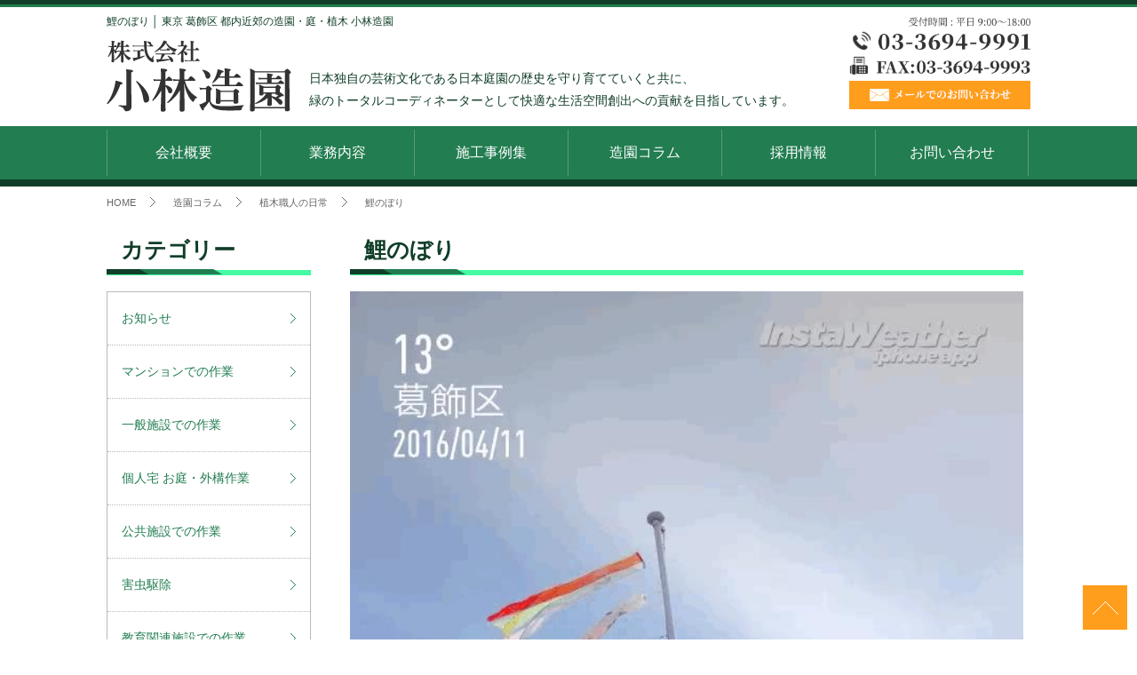

--- FILE ---
content_type: text/html; charset=UTF-8
request_url: https://www.kobayashi-landscaping.com/column/2016-04-12-116.html
body_size: 9279
content:
<!doctype html>
<html lang="ja">
<head>
<meta charset="UTF-8">
<meta name="viewport" content="width=device-width, initial-scale=1">
<meta name="description" content="昨日はコロコロ変わる忙しい天候でした。朝は霧雨が降り上がったと思ったらピーカン。そのあと曇り冷たい風が嵐のように。掃除してもすぐ何処からか塵が。まいりましたね。風が強かったので鯉のぼりが元気に泳いでいました。何故かお父さんが一番下…">
<meta name="keywords" content="鯉のぼり,エクステリア,造園,庭師,東京,都内,貯水タンク,屋上緑化,植木屋,剪定">
<title>鯉のぼり ｜ 東京 葛飾区 都内近郊の造園・庭・植木 小林造園</title>

<!-- 20211227 knowswho 追加コード-->
<!-- Global site tag (gtag.js) - Google Analytics -->
<script async src="https://www.googletagmanager.com/gtag/js?id=UA-215973241-1"></script>
<script>
  window.dataLayer = window.dataLayer || [];
  function gtag(){dataLayer.push(arguments);}
  gtag('js', new Date());

  gtag('config', 'UA-215973241-1');
</script>
<!-- 20211227 knowswho 追加コード end -->

<!-- 20221003 knowswho 追加コード -->
<!-- Google tag (gtag.js) -->
<script async src="https://www.googletagmanager.com/gtag/js?id=G-ENX0LLSL9B"></script>
<script>
  window.dataLayer = window.dataLayer || [];
  function gtag(){dataLayer.push(arguments);}
  gtag('js', new Date());

  gtag('config', 'G-ENX0LLSL9B');
</script>
<!-- 20221003 knowswho 追加コード end -->

<!-- Google Tag Manager -->
<!--<script>(function(w,d,s,l,i){w[l]=w[l]||[];w[l].push({'gtm.start':
new Date().getTime(),event:'gtm.js'});var f=d.getElementsByTagName(s)[0],
j=d.createElement(s),dl=l!='dataLayer'?'&l='+l:'';j.async=true;j.src=
'https://www.googletagmanager.com/gtm.js?id='+i+dl;f.parentNode.insertBefore(j,f);
})(window,document,'script','dataLayer','GTM-NKN457S');</script>-->
<!-- End Google Tag Manager -->

<!-- Global site tag (gtag.js) - Google Analytics -->
<!-- <script async src="https://www.googletagmanager.com/gtag/js?id=UA-103849343-2"></script>
<script>
	window.dataLayer = window.dataLayer || [];
	function gtag(){dataLayer.push(arguments);}
	gtag('js', new Date());

	gtag('config', 'UA-103849343-2');
</script> -->


<meta name='robots' content='max-image-preview:large' />
	<style>img:is([sizes="auto" i], [sizes^="auto," i]) { contain-intrinsic-size: 3000px 1500px }</style>
	<link rel='dns-prefetch' href='//secure.gravatar.com' />
<link rel='dns-prefetch' href='//stats.wp.com' />
<link rel='dns-prefetch' href='//v0.wordpress.com' />
<link rel='stylesheet' id='wp-block-library-css' href='https://www.kobayashi-landscaping.com/cwp/wp-includes/css/dist/block-library/style.min.css?ver=6.8.3' type='text/css' media='all' />
<style id='classic-theme-styles-inline-css' type='text/css'>
/*! This file is auto-generated */
.wp-block-button__link{color:#fff;background-color:#32373c;border-radius:9999px;box-shadow:none;text-decoration:none;padding:calc(.667em + 2px) calc(1.333em + 2px);font-size:1.125em}.wp-block-file__button{background:#32373c;color:#fff;text-decoration:none}
</style>
<link rel='stylesheet' id='mediaelement-css' href='https://www.kobayashi-landscaping.com/cwp/wp-includes/js/mediaelement/mediaelementplayer-legacy.min.css?ver=4.2.17' type='text/css' media='all' />
<link rel='stylesheet' id='wp-mediaelement-css' href='https://www.kobayashi-landscaping.com/cwp/wp-includes/js/mediaelement/wp-mediaelement.min.css?ver=6.8.3' type='text/css' media='all' />
<style id='jetpack-sharing-buttons-style-inline-css' type='text/css'>
.jetpack-sharing-buttons__services-list{display:flex;flex-direction:row;flex-wrap:wrap;gap:0;list-style-type:none;margin:5px;padding:0}.jetpack-sharing-buttons__services-list.has-small-icon-size{font-size:12px}.jetpack-sharing-buttons__services-list.has-normal-icon-size{font-size:16px}.jetpack-sharing-buttons__services-list.has-large-icon-size{font-size:24px}.jetpack-sharing-buttons__services-list.has-huge-icon-size{font-size:36px}@media print{.jetpack-sharing-buttons__services-list{display:none!important}}.editor-styles-wrapper .wp-block-jetpack-sharing-buttons{gap:0;padding-inline-start:0}ul.jetpack-sharing-buttons__services-list.has-background{padding:1.25em 2.375em}
</style>
<style id='global-styles-inline-css' type='text/css'>
:root{--wp--preset--aspect-ratio--square: 1;--wp--preset--aspect-ratio--4-3: 4/3;--wp--preset--aspect-ratio--3-4: 3/4;--wp--preset--aspect-ratio--3-2: 3/2;--wp--preset--aspect-ratio--2-3: 2/3;--wp--preset--aspect-ratio--16-9: 16/9;--wp--preset--aspect-ratio--9-16: 9/16;--wp--preset--color--black: #000000;--wp--preset--color--cyan-bluish-gray: #abb8c3;--wp--preset--color--white: #ffffff;--wp--preset--color--pale-pink: #f78da7;--wp--preset--color--vivid-red: #cf2e2e;--wp--preset--color--luminous-vivid-orange: #ff6900;--wp--preset--color--luminous-vivid-amber: #fcb900;--wp--preset--color--light-green-cyan: #7bdcb5;--wp--preset--color--vivid-green-cyan: #00d084;--wp--preset--color--pale-cyan-blue: #8ed1fc;--wp--preset--color--vivid-cyan-blue: #0693e3;--wp--preset--color--vivid-purple: #9b51e0;--wp--preset--gradient--vivid-cyan-blue-to-vivid-purple: linear-gradient(135deg,rgba(6,147,227,1) 0%,rgb(155,81,224) 100%);--wp--preset--gradient--light-green-cyan-to-vivid-green-cyan: linear-gradient(135deg,rgb(122,220,180) 0%,rgb(0,208,130) 100%);--wp--preset--gradient--luminous-vivid-amber-to-luminous-vivid-orange: linear-gradient(135deg,rgba(252,185,0,1) 0%,rgba(255,105,0,1) 100%);--wp--preset--gradient--luminous-vivid-orange-to-vivid-red: linear-gradient(135deg,rgba(255,105,0,1) 0%,rgb(207,46,46) 100%);--wp--preset--gradient--very-light-gray-to-cyan-bluish-gray: linear-gradient(135deg,rgb(238,238,238) 0%,rgb(169,184,195) 100%);--wp--preset--gradient--cool-to-warm-spectrum: linear-gradient(135deg,rgb(74,234,220) 0%,rgb(151,120,209) 20%,rgb(207,42,186) 40%,rgb(238,44,130) 60%,rgb(251,105,98) 80%,rgb(254,248,76) 100%);--wp--preset--gradient--blush-light-purple: linear-gradient(135deg,rgb(255,206,236) 0%,rgb(152,150,240) 100%);--wp--preset--gradient--blush-bordeaux: linear-gradient(135deg,rgb(254,205,165) 0%,rgb(254,45,45) 50%,rgb(107,0,62) 100%);--wp--preset--gradient--luminous-dusk: linear-gradient(135deg,rgb(255,203,112) 0%,rgb(199,81,192) 50%,rgb(65,88,208) 100%);--wp--preset--gradient--pale-ocean: linear-gradient(135deg,rgb(255,245,203) 0%,rgb(182,227,212) 50%,rgb(51,167,181) 100%);--wp--preset--gradient--electric-grass: linear-gradient(135deg,rgb(202,248,128) 0%,rgb(113,206,126) 100%);--wp--preset--gradient--midnight: linear-gradient(135deg,rgb(2,3,129) 0%,rgb(40,116,252) 100%);--wp--preset--font-size--small: 13px;--wp--preset--font-size--medium: 20px;--wp--preset--font-size--large: 36px;--wp--preset--font-size--x-large: 42px;--wp--preset--spacing--20: 0.44rem;--wp--preset--spacing--30: 0.67rem;--wp--preset--spacing--40: 1rem;--wp--preset--spacing--50: 1.5rem;--wp--preset--spacing--60: 2.25rem;--wp--preset--spacing--70: 3.38rem;--wp--preset--spacing--80: 5.06rem;--wp--preset--shadow--natural: 6px 6px 9px rgba(0, 0, 0, 0.2);--wp--preset--shadow--deep: 12px 12px 50px rgba(0, 0, 0, 0.4);--wp--preset--shadow--sharp: 6px 6px 0px rgba(0, 0, 0, 0.2);--wp--preset--shadow--outlined: 6px 6px 0px -3px rgba(255, 255, 255, 1), 6px 6px rgba(0, 0, 0, 1);--wp--preset--shadow--crisp: 6px 6px 0px rgba(0, 0, 0, 1);}:where(.is-layout-flex){gap: 0.5em;}:where(.is-layout-grid){gap: 0.5em;}body .is-layout-flex{display: flex;}.is-layout-flex{flex-wrap: wrap;align-items: center;}.is-layout-flex > :is(*, div){margin: 0;}body .is-layout-grid{display: grid;}.is-layout-grid > :is(*, div){margin: 0;}:where(.wp-block-columns.is-layout-flex){gap: 2em;}:where(.wp-block-columns.is-layout-grid){gap: 2em;}:where(.wp-block-post-template.is-layout-flex){gap: 1.25em;}:where(.wp-block-post-template.is-layout-grid){gap: 1.25em;}.has-black-color{color: var(--wp--preset--color--black) !important;}.has-cyan-bluish-gray-color{color: var(--wp--preset--color--cyan-bluish-gray) !important;}.has-white-color{color: var(--wp--preset--color--white) !important;}.has-pale-pink-color{color: var(--wp--preset--color--pale-pink) !important;}.has-vivid-red-color{color: var(--wp--preset--color--vivid-red) !important;}.has-luminous-vivid-orange-color{color: var(--wp--preset--color--luminous-vivid-orange) !important;}.has-luminous-vivid-amber-color{color: var(--wp--preset--color--luminous-vivid-amber) !important;}.has-light-green-cyan-color{color: var(--wp--preset--color--light-green-cyan) !important;}.has-vivid-green-cyan-color{color: var(--wp--preset--color--vivid-green-cyan) !important;}.has-pale-cyan-blue-color{color: var(--wp--preset--color--pale-cyan-blue) !important;}.has-vivid-cyan-blue-color{color: var(--wp--preset--color--vivid-cyan-blue) !important;}.has-vivid-purple-color{color: var(--wp--preset--color--vivid-purple) !important;}.has-black-background-color{background-color: var(--wp--preset--color--black) !important;}.has-cyan-bluish-gray-background-color{background-color: var(--wp--preset--color--cyan-bluish-gray) !important;}.has-white-background-color{background-color: var(--wp--preset--color--white) !important;}.has-pale-pink-background-color{background-color: var(--wp--preset--color--pale-pink) !important;}.has-vivid-red-background-color{background-color: var(--wp--preset--color--vivid-red) !important;}.has-luminous-vivid-orange-background-color{background-color: var(--wp--preset--color--luminous-vivid-orange) !important;}.has-luminous-vivid-amber-background-color{background-color: var(--wp--preset--color--luminous-vivid-amber) !important;}.has-light-green-cyan-background-color{background-color: var(--wp--preset--color--light-green-cyan) !important;}.has-vivid-green-cyan-background-color{background-color: var(--wp--preset--color--vivid-green-cyan) !important;}.has-pale-cyan-blue-background-color{background-color: var(--wp--preset--color--pale-cyan-blue) !important;}.has-vivid-cyan-blue-background-color{background-color: var(--wp--preset--color--vivid-cyan-blue) !important;}.has-vivid-purple-background-color{background-color: var(--wp--preset--color--vivid-purple) !important;}.has-black-border-color{border-color: var(--wp--preset--color--black) !important;}.has-cyan-bluish-gray-border-color{border-color: var(--wp--preset--color--cyan-bluish-gray) !important;}.has-white-border-color{border-color: var(--wp--preset--color--white) !important;}.has-pale-pink-border-color{border-color: var(--wp--preset--color--pale-pink) !important;}.has-vivid-red-border-color{border-color: var(--wp--preset--color--vivid-red) !important;}.has-luminous-vivid-orange-border-color{border-color: var(--wp--preset--color--luminous-vivid-orange) !important;}.has-luminous-vivid-amber-border-color{border-color: var(--wp--preset--color--luminous-vivid-amber) !important;}.has-light-green-cyan-border-color{border-color: var(--wp--preset--color--light-green-cyan) !important;}.has-vivid-green-cyan-border-color{border-color: var(--wp--preset--color--vivid-green-cyan) !important;}.has-pale-cyan-blue-border-color{border-color: var(--wp--preset--color--pale-cyan-blue) !important;}.has-vivid-cyan-blue-border-color{border-color: var(--wp--preset--color--vivid-cyan-blue) !important;}.has-vivid-purple-border-color{border-color: var(--wp--preset--color--vivid-purple) !important;}.has-vivid-cyan-blue-to-vivid-purple-gradient-background{background: var(--wp--preset--gradient--vivid-cyan-blue-to-vivid-purple) !important;}.has-light-green-cyan-to-vivid-green-cyan-gradient-background{background: var(--wp--preset--gradient--light-green-cyan-to-vivid-green-cyan) !important;}.has-luminous-vivid-amber-to-luminous-vivid-orange-gradient-background{background: var(--wp--preset--gradient--luminous-vivid-amber-to-luminous-vivid-orange) !important;}.has-luminous-vivid-orange-to-vivid-red-gradient-background{background: var(--wp--preset--gradient--luminous-vivid-orange-to-vivid-red) !important;}.has-very-light-gray-to-cyan-bluish-gray-gradient-background{background: var(--wp--preset--gradient--very-light-gray-to-cyan-bluish-gray) !important;}.has-cool-to-warm-spectrum-gradient-background{background: var(--wp--preset--gradient--cool-to-warm-spectrum) !important;}.has-blush-light-purple-gradient-background{background: var(--wp--preset--gradient--blush-light-purple) !important;}.has-blush-bordeaux-gradient-background{background: var(--wp--preset--gradient--blush-bordeaux) !important;}.has-luminous-dusk-gradient-background{background: var(--wp--preset--gradient--luminous-dusk) !important;}.has-pale-ocean-gradient-background{background: var(--wp--preset--gradient--pale-ocean) !important;}.has-electric-grass-gradient-background{background: var(--wp--preset--gradient--electric-grass) !important;}.has-midnight-gradient-background{background: var(--wp--preset--gradient--midnight) !important;}.has-small-font-size{font-size: var(--wp--preset--font-size--small) !important;}.has-medium-font-size{font-size: var(--wp--preset--font-size--medium) !important;}.has-large-font-size{font-size: var(--wp--preset--font-size--large) !important;}.has-x-large-font-size{font-size: var(--wp--preset--font-size--x-large) !important;}
:where(.wp-block-post-template.is-layout-flex){gap: 1.25em;}:where(.wp-block-post-template.is-layout-grid){gap: 1.25em;}
:where(.wp-block-columns.is-layout-flex){gap: 2em;}:where(.wp-block-columns.is-layout-grid){gap: 2em;}
:root :where(.wp-block-pullquote){font-size: 1.5em;line-height: 1.6;}
</style>
<link rel='stylesheet' id='page-list-style-css' href='https://www.kobayashi-landscaping.com/cwp/wp-content/plugins/sitemap/css/page-list.css?ver=4.3' type='text/css' media='all' />
<link rel='stylesheet' id='aurora-heatmap-css' href='https://www.kobayashi-landscaping.com/cwp/wp-content/plugins/aurora-heatmap/style.css?ver=1.7.1' type='text/css' media='all' />
<script type="text/javascript" src="https://www.kobayashi-landscaping.com/cwp/wp-content/themes/kobayashi-landscaping/js/jquery-3.2.1.min.js?ver=3.2.1" id="jquery-js"></script>
<script type="text/javascript" id="aurora-heatmap-js-extra">
/* <![CDATA[ */
var aurora_heatmap = {"_mode":"reporter","ajax_url":"https:\/\/www.kobayashi-landscaping.com\/cwp\/wp-admin\/admin-ajax.php","action":"aurora_heatmap","reports":"click_pc,click_mobile","debug":"0","ajax_delay_time":"3000","ajax_interval":"10","ajax_bulk":null};
/* ]]> */
</script>
<script type="text/javascript" src="https://www.kobayashi-landscaping.com/cwp/wp-content/plugins/aurora-heatmap/js/aurora-heatmap.min.js?ver=1.7.1" id="aurora-heatmap-js"></script>
<link rel="https://api.w.org/" href="https://www.kobayashi-landscaping.com/wp-json/" /><link rel="alternate" title="JSON" type="application/json" href="https://www.kobayashi-landscaping.com/wp-json/wp/v2/posts/116" /><link rel="alternate" title="oEmbed (JSON)" type="application/json+oembed" href="https://www.kobayashi-landscaping.com/wp-json/oembed/1.0/embed?url=https%3A%2F%2Fwww.kobayashi-landscaping.com%2Fcolumn%2F2016-04-12-116.html" />
<link rel="alternate" title="oEmbed (XML)" type="text/xml+oembed" href="https://www.kobayashi-landscaping.com/wp-json/oembed/1.0/embed?url=https%3A%2F%2Fwww.kobayashi-landscaping.com%2Fcolumn%2F2016-04-12-116.html&#038;format=xml" />
	<style>img#wpstats{display:none}</style>
		<link rel="pingback" href="https://www.kobayashi-landscaping.com/cwp/xmlrpc.php">
<!-- Jetpack Open Graph Tags -->
<meta property="og:type" content="article" />
<meta property="og:title" content="鯉のぼり" />
<meta property="og:url" content="https://www.kobayashi-landscaping.com/column/2016-04-12-116.html" />
<meta property="og:description" content="昨日はコロコロ変わる忙しい天候でした。朝は霧雨が降り上がったと思ったらピーカン。そのあと曇り冷たい風が嵐のよう&hellip;" />
<meta property="article:published_time" content="2016-04-12T09:38:36+00:00" />
<meta property="article:modified_time" content="2018-03-14T09:48:51+00:00" />
<meta property="og:site_name" content="東京 葛飾区 都内近郊の造園・庭・植木 小林造園" />
<meta property="og:image" content="/cwp/wp-content/themes/kobayashi-landscaping/img/ogp.jpg" />
<meta property="og:image:width" content="200" />
<meta property="og:image:height" content="200" />
<meta property="og:image:alt" content="" />
<meta property="og:locale" content="ja_JP" />
<meta name="twitter:text:title" content="鯉のぼり" />
<meta name="twitter:card" content="summary" />

<!-- End Jetpack Open Graph Tags -->

<link rel="shortcut icon" type="image/x-icon" href="https://www.kobayashi-landscaping.com/cwp/wp-content/themes/kobayashi-landscaping/img/favicon.ico" />
<script type="text/javascript" src="https://www.kobayashi-landscaping.com/cwp/wp-content/themes/kobayashi-landscaping/js/jquery-migrate-3.0.0.min.js"></script>
<link href="https://www.kobayashi-landscaping.com/cwp/wp-content/themes/kobayashi-landscaping/css/main.css" rel="stylesheet" type="text/css" media="all and (min-width:641px),print">
<link href="https://www.kobayashi-landscaping.com/cwp/wp-content/themes/kobayashi-landscaping/css/sp.css" rel="stylesheet" type="text/css" media="screen and (max-width:640px)">
<link href="https://www.kobayashi-landscaping.com/cwp/wp-content/themes/kobayashi-landscaping/css/jquery.fancybox.css" rel="stylesheet" type="text/css" media="all"><script src="https://www.kobayashi-landscaping.com/cwp/wp-content/themes/kobayashi-landscaping/js/main.js?2025" type="text/javascript"></script>
<script src="https://www.kobayashi-landscaping.com/cwp/wp-content/themes/kobayashi-landscaping/js/jquery.fancybox.min.js" type="text/javascript"></script>
<script>
jQuery(document).ready(function() {
	jQuery('[data-fancybox]').fancybox();
	jQuery(".article .wp-caption a[href*='kobayashi-landscaping.com'] , .wp-block-image a[href*='kobayashi-landscaping.com'] , .blocks-gallery-item figure a[href*='kobayashi-landscaping.com'] , .tiled-gallery__gallery a[href*='kobayashi-landscaping.com']")
	.each(function() {
		jQuery(this).attr('data-fancybox', 'group')
	});
		jQuery('figure').each(function() {
		jQuery(this).find("a").attr('data-caption', $(this).find('figcaption').text());
	});
});
</script>
</head>

<body class="wp-singular post-template-default single single-post postid-116 single-format-standard wp-theme-kobayashi-landscaping">
<!-- Google Tag Manager (noscript) -->
<!--<noscript><iframe src="https://www.googletagmanager.com/ns.html?id=GTM-NKN457S"
height="0" width="0" style="display:none;visibility:hidden"></iframe></noscript>-->
<!-- End Google Tag Manager (noscript) -->



<header class="header" id="pagetop">
<h1>鯉のぼり │ 東京 葛飾区 都内近郊の造園・庭・植木 小林造園</h1>
<div class="header_inner">
<div class="left_col float_l">
<figure><a href="https://www.kobayashi-landscaping.com/"><img src="https://www.kobayashi-landscaping.com/cwp/wp-content/themes/kobayashi-landscaping/img/logo_header.png" width="208" height="81" alt="株式会社小林造園"/></a>
</figure>

<!-- .left_col --></div>
<div class="center_col sp_none" ><p class="float_l">日本独自の芸術文化である日本庭園の歴史を守り育てていくと共に、<br class="sp_none">緑のトータルコーディネーターとして快適な生活空間創出への貢献を目指しています。</p></div>

<div class="right_col float_r sp_none">
<p class="btn_phone"><a onclick="return gtag_report_conversion('tel:0336949991');" href="tel:0336949991"><img src="https://www.kobayashi-landscaping.com/cwp/wp-content/themes/kobayashi-landscaping/img/btn_phone.gif" width="204" height="72" alt="電話番号0336949991 受付時間平日9時から18時まで"></a></p>
<p class="btn_mail"><a href="https://www.kobayashi-landscaping.com/contact/"><img src="https://www.kobayashi-landscaping.com/cwp/wp-content/themes/kobayashi-landscaping/img/btn_mail.gif" width="204" height="32" alt="メールでのお問い合わせ"></a></p>
<!-- .right_col --></div>



<div class="btn_sp_contact pc_none">
<a href="tel:0336949991"><img src="https://www.kobayashi-landscaping.com/cwp/wp-content/themes/kobayashi-landscaping/img/btn_sp_tel.gif" width="320" height="130" alt="お電話でのお問い合わせは0336949991"></a>
<a href="https://www.kobayashi-landscaping.com/contact/"><img src="https://www.kobayashi-landscaping.com/cwp/wp-content/themes/kobayashi-landscaping/img/btn_sp_mail.gif" width="320" height="130" alt="メールでのお問い合わせはこちら"></a>
<!-- btn_sp_contact --></div>

<!-- header_inner --></div>
<!-- .header --></header>

<nav class="gnav sp_none">
<ul class="gnav_inner">
<li><a href="https://www.kobayashi-landscaping.com/company/">会社概要</a></li>
<li><a href="https://www.kobayashi-landscaping.com/service/">業務内容</a></li>
<li><a href="https://www.kobayashi-landscaping.com/construction/">施工事例集</a></li>
<li><a href="https://www.kobayashi-landscaping.com/column/">造園コラム</a></li>
<!--<li><a href="/subsidy/">助成金交付団体</a></li>-->
<li><a href="https://www.kobayashi-landscaping.com/column/2018-01-10-1277.html">採用情報</a></li>
<li><a href="https://www.kobayashi-landscaping.com/contact/">お問い合わせ</a></li>
<!-- .gnav --></ul>
</nav>

<div class="nav_btn pc_none"><p class="" id="nav_btn_inner"><a><span class="img_nav"><img src="https://www.kobayashi-landscaping.com/cwp/wp-content/themes/kobayashi-landscaping/img/btn_dsmenu01.png"></span><span class="text_menu">MENU</span><span class="text_menu02">CLOSE</span></a></p></div>
<nav class="spnav pc_none">
<ul class="spnav_inner">
<li><a href="https://www.kobayashi-landscaping.com/"><img src="https://www.kobayashi-landscaping.com/cwp/wp-content/themes/kobayashi-landscaping/img/logo_spnav.png" width="105" height="41" alt="株式会社小林造園"></a></li>
<li><a href="https://www.kobayashi-landscaping.com/company/">会社概要</a></li>
<li><a href="https://www.kobayashi-landscaping.com/service/">業務内容</a></li>
<li><a href="https://www.kobayashi-landscaping.com/construction/">施工事例集</a></li>
<li><a href="https://www.kobayashi-landscaping.com/column/">造園コラム</a></li>
<li><a href="https://www.kobayashi-landscaping.com/contact/">お問い合わせ</a></li>
</ul>
</nav>
<hr class="fclear">

<div class="content">
<ul class="bclist">
<li><a href="https://www.kobayashi-landscaping.com/">HOME</a></li>


<li itemscope itemtype="http://data-vocabulary.org/Breadcrumb"><a href="https://www.kobayashi-landscaping.com/column/">造園コラム</a></li>
<li itemscope itemtype="http://data-vocabulary.org/Breadcrumb"><a href="https://www.kobayashi-landscaping.com/column/private/">植木職人の日常</a></li>
<li>鯉のぼり</li>
</ul>


<div class="content_column float_r">
<h2>鯉のぼり</h2>
<figure class="column_img">
<img src="https://www.kobayashi-landscaping.com/cwp/wp-content/uploads/2017/10/img_160412_01.jpg" alt="鯉のぼり">
</figure>
<p class="align_r cat_column"><a href="https://www.kobayashi-landscaping.com/column/private/">植木職人の日常</a>&nbsp;<a href="https://www.kobayashi-landscaping.com/column/">造園コラム</a></p>
<p class="align_r column_day">更新：2018年03月14日&nbsp;&nbsp;&nbsp;公開日：2016年04月12日</p>
<div class="column_main"><p>昨日はコロコロ変わる忙しい天候でした。朝は霧雨が降り上がったと思ったらピーカン。そのあと曇り冷たい風が嵐のように。</p>
<p>掃除してもすぐ何処からか塵が。まいりましたね。</p>
<div class="text_exposed_show">
<p>風が強かったので鯉のぼりが元気に泳いでいました。何故かお父さんが一番下に居る配列。よく見るとお母さんが居ません。この後、守衛さんに「植木屋さん鯉のぼり知らんかね？1匹家出しちゃってさぁ。」あらま見ると強風で青色の長男坊が居ませんでした。</p>
<p>仕事を見つけ自立したのかな。自分が東京に出て来た頃を懐かしく思い出しました。</p>
<p>みやもと</p>
<p>&nbsp;</p>
</div>



<div class="snsbox01">
<p>葛飾区 小林造園のコラムをお読みいただきありがとうございます。<br>
もし、当記事が役に立ちましたら『いいね！』していただけると幸いです。</p>
<div id="fb-root"></div>
<script>(function(d, s, id) {
  var js, fjs = d.getElementsByTagName(s)[0];
  if (d.getElementById(id)) return;
  js = d.createElement(s); js.id = id;
  js.src = 'https://connect.facebook.net/ja_JP/sdk.js#xfbml=1&version=v3.1&appId=1773611366278732&autoLogAppEvents=1';
  fjs.parentNode.insertBefore(js, fjs);
}(document, 'script', 'facebook-jssdk'));</script>
<div class="fb-like" data-href="https://www.facebook.com/kobayashi.landscape/" data-layout="button" data-action="like" data-size="large" data-show-faces="true" data-share="false"></div>
<div class="fb-share-button" data-href="" data-layout="button" data-size="large" data-mobile-iframe="true"><a target="_blank" href="https://www.facebook.com/sharer/sharer.php?u=https%3A%2F%2Fdevelopers.facebook.com%2Fdocs%2Fplugins%2F&amp;src=sdkpreparse" class="fb-xfbml-parse-ignore">この記事をシェア</a></div>

<p class="x08emfont">※facebookページでも更新が確認いただけます。</p>
<!--snsbox01 end--></div>

<!--content end--></div>


<div class="navBox clearfix">  
<div class="navnext"><a href="https://www.kobayashi-landscaping.com/column/2016-05-10-121.html" rel="next"> 立派なお餅</a></div>
<div class="navprev"><a href="https://www.kobayashi-landscaping.com/column/2016-03-30-113.html" rel="prev">ドッジボール </a></div>
<hr class="fclear marginb40">
<p class="btn_contact"><a href="http://www.kobayashi-landscaping.com/contact/"><img src="https://www.kobayashi-landscaping.com/cwp/wp-content/themes/kobayashi-landscaping/img/btn_mailform.png" width="800" height="117" alt="メールフォームはコチラ"></a></p>
<!-- content_column --></div>

</div>


<div class="column_archive float_l">
<div class="cat_archive">
<h2>カテゴリー</h2>
<ul>
            <li><a href="https://www.kobayashi-landscaping.com/information/">お知らせ</a></li>
                <li><a href="https://www.kobayashi-landscaping.com/column/apartment/">マンションでの作業</a></li>
                <li><a href="https://www.kobayashi-landscaping.com/column/general_facilities/">一般施設での作業</a></li>
                <li><a href="https://www.kobayashi-landscaping.com/column/garden-and-exterior/">個人宅 お庭・外構作業</a></li>
                <li><a href="https://www.kobayashi-landscaping.com/column/public_facility/">公共施設での作業</a></li>
                <li><a href="https://www.kobayashi-landscaping.com/column/insect_control/">害虫駆除</a></li>
                <li><a href="https://www.kobayashi-landscaping.com/column/educational/">教育関連施設での作業</a></li>
                <li><a href="https://www.kobayashi-landscaping.com/column/column_construction/">施工事例</a></li>
                <li><a href="https://www.kobayashi-landscaping.com/column/private/">植木職人の日常</a></li>
                <li><a href="https://www.kobayashi-landscaping.com/column/knowledge/">樹木・草花・芝の知識</a></li>
    </ul>
</div><!-- cat_archive -->


<div class="ymd_archive">
<h2 class="marginb30">掲載年月別</h2>
<div>

<h3 data-target="ymd_archive_2026">2026年</h3>
<ul id="ymd_archive_2026">
<li><a href="https://www.kobayashi-landscaping.com/column/2026/01">
1月(1)
</a></li>
</ul>

<h3 data-target="ymd_archive_2025">2025年</h3>
<ul id="ymd_archive_2025">
<li><a href="https://www.kobayashi-landscaping.com/column/2025/12">
12月(1)
</a></li>
<li><a href="https://www.kobayashi-landscaping.com/column/2025/11">
11月(2)
</a></li>
<li><a href="https://www.kobayashi-landscaping.com/column/2025/10">
10月(4)
</a></li>
<li><a href="https://www.kobayashi-landscaping.com/column/2025/09">
9月(2)
</a></li>
<li><a href="https://www.kobayashi-landscaping.com/column/2025/08">
8月(1)
</a></li>
<li><a href="https://www.kobayashi-landscaping.com/column/2025/07">
7月(2)
</a></li>
<li><a href="https://www.kobayashi-landscaping.com/column/2025/06">
6月(1)
</a></li>
<li><a href="https://www.kobayashi-landscaping.com/column/2025/05">
5月(2)
</a></li>
<li><a href="https://www.kobayashi-landscaping.com/column/2025/04">
4月(2)
</a></li>
<li><a href="https://www.kobayashi-landscaping.com/column/2025/03">
3月(2)
</a></li>
<li><a href="https://www.kobayashi-landscaping.com/column/2025/02">
2月(1)
</a></li>
<li><a href="https://www.kobayashi-landscaping.com/column/2025/01">
1月(1)
</a></li>
</ul>

<h3 data-target="ymd_archive_2024">2024年</h3>
<ul id="ymd_archive_2024">
<li><a href="https://www.kobayashi-landscaping.com/column/2024/12">
12月(2)
</a></li>
<li><a href="https://www.kobayashi-landscaping.com/column/2024/11">
11月(1)
</a></li>
<li><a href="https://www.kobayashi-landscaping.com/column/2024/10">
10月(1)
</a></li>
<li><a href="https://www.kobayashi-landscaping.com/column/2024/09">
9月(2)
</a></li>
<li><a href="https://www.kobayashi-landscaping.com/column/2024/08">
8月(2)
</a></li>
<li><a href="https://www.kobayashi-landscaping.com/column/2024/07">
7月(2)
</a></li>
<li><a href="https://www.kobayashi-landscaping.com/column/2024/06">
6月(3)
</a></li>
<li><a href="https://www.kobayashi-landscaping.com/column/2024/05">
5月(2)
</a></li>
<li><a href="https://www.kobayashi-landscaping.com/column/2024/04">
4月(1)
</a></li>
<li><a href="https://www.kobayashi-landscaping.com/column/2024/03">
3月(1)
</a></li>
<li><a href="https://www.kobayashi-landscaping.com/column/2024/02">
2月(1)
</a></li>
<li><a href="https://www.kobayashi-landscaping.com/column/2024/01">
1月(3)
</a></li>
</ul>

<h3 data-target="ymd_archive_2023">2023年</h3>
<ul id="ymd_archive_2023">
<li><a href="https://www.kobayashi-landscaping.com/column/2023/12">
12月(2)
</a></li>
<li><a href="https://www.kobayashi-landscaping.com/column/2023/11">
11月(1)
</a></li>
<li><a href="https://www.kobayashi-landscaping.com/column/2023/10">
10月(4)
</a></li>
<li><a href="https://www.kobayashi-landscaping.com/column/2023/09">
9月(3)
</a></li>
<li><a href="https://www.kobayashi-landscaping.com/column/2023/08">
8月(2)
</a></li>
<li><a href="https://www.kobayashi-landscaping.com/column/2023/07">
7月(1)
</a></li>
<li><a href="https://www.kobayashi-landscaping.com/column/2023/06">
6月(2)
</a></li>
<li><a href="https://www.kobayashi-landscaping.com/column/2023/05">
5月(1)
</a></li>
<li><a href="https://www.kobayashi-landscaping.com/column/2023/04">
4月(3)
</a></li>
<li><a href="https://www.kobayashi-landscaping.com/column/2023/03">
3月(2)
</a></li>
<li><a href="https://www.kobayashi-landscaping.com/column/2023/02">
2月(1)
</a></li>
<li><a href="https://www.kobayashi-landscaping.com/column/2023/01">
1月(3)
</a></li>
</ul>

<h3 data-target="ymd_archive_2022">2022年</h3>
<ul id="ymd_archive_2022">
<li><a href="https://www.kobayashi-landscaping.com/column/2022/12">
12月(3)
</a></li>
<li><a href="https://www.kobayashi-landscaping.com/column/2022/11">
11月(1)
</a></li>
<li><a href="https://www.kobayashi-landscaping.com/column/2022/10">
10月(3)
</a></li>
<li><a href="https://www.kobayashi-landscaping.com/column/2022/09">
9月(3)
</a></li>
<li><a href="https://www.kobayashi-landscaping.com/column/2022/08">
8月(1)
</a></li>
<li><a href="https://www.kobayashi-landscaping.com/column/2022/07">
7月(4)
</a></li>
<li><a href="https://www.kobayashi-landscaping.com/column/2022/06">
6月(2)
</a></li>
<li><a href="https://www.kobayashi-landscaping.com/column/2022/05">
5月(2)
</a></li>
<li><a href="https://www.kobayashi-landscaping.com/column/2022/04">
4月(3)
</a></li>
<li><a href="https://www.kobayashi-landscaping.com/column/2022/03">
3月(4)
</a></li>
<li><a href="https://www.kobayashi-landscaping.com/column/2022/02">
2月(1)
</a></li>
<li><a href="https://www.kobayashi-landscaping.com/column/2022/01">
1月(3)
</a></li>
</ul>

<h3 data-target="ymd_archive_2021">2021年</h3>
<ul id="ymd_archive_2021">
<li><a href="https://www.kobayashi-landscaping.com/column/2021/12">
12月(4)
</a></li>
<li><a href="https://www.kobayashi-landscaping.com/column/2021/11">
11月(4)
</a></li>
<li><a href="https://www.kobayashi-landscaping.com/column/2021/10">
10月(3)
</a></li>
<li><a href="https://www.kobayashi-landscaping.com/column/2021/09">
9月(3)
</a></li>
<li><a href="https://www.kobayashi-landscaping.com/column/2021/08">
8月(5)
</a></li>
<li><a href="https://www.kobayashi-landscaping.com/column/2021/07">
7月(5)
</a></li>
<li><a href="https://www.kobayashi-landscaping.com/column/2021/06">
6月(3)
</a></li>
<li><a href="https://www.kobayashi-landscaping.com/column/2021/05">
5月(2)
</a></li>
<li><a href="https://www.kobayashi-landscaping.com/column/2021/04">
4月(3)
</a></li>
<li><a href="https://www.kobayashi-landscaping.com/column/2021/03">
3月(4)
</a></li>
<li><a href="https://www.kobayashi-landscaping.com/column/2021/02">
2月(2)
</a></li>
<li><a href="https://www.kobayashi-landscaping.com/column/2021/01">
1月(3)
</a></li>
</ul>

<h3 data-target="ymd_archive_2020">2020年</h3>
<ul id="ymd_archive_2020">
<li><a href="https://www.kobayashi-landscaping.com/column/2020/12">
12月(4)
</a></li>
<li><a href="https://www.kobayashi-landscaping.com/column/2020/11">
11月(2)
</a></li>
<li><a href="https://www.kobayashi-landscaping.com/column/2020/10">
10月(3)
</a></li>
<li><a href="https://www.kobayashi-landscaping.com/column/2020/09">
9月(3)
</a></li>
<li><a href="https://www.kobayashi-landscaping.com/column/2020/08">
8月(4)
</a></li>
<li><a href="https://www.kobayashi-landscaping.com/column/2020/07">
7月(1)
</a></li>
<li><a href="https://www.kobayashi-landscaping.com/column/2020/06">
6月(4)
</a></li>
<li><a href="https://www.kobayashi-landscaping.com/column/2020/05">
5月(4)
</a></li>
<li><a href="https://www.kobayashi-landscaping.com/column/2020/04">
4月(5)
</a></li>
<li><a href="https://www.kobayashi-landscaping.com/column/2020/03">
3月(3)
</a></li>
<li><a href="https://www.kobayashi-landscaping.com/column/2020/02">
2月(7)
</a></li>
<li><a href="https://www.kobayashi-landscaping.com/column/2020/01">
1月(1)
</a></li>
</ul>

<h3 data-target="ymd_archive_2019">2019年</h3>
<ul id="ymd_archive_2019">
<li><a href="https://www.kobayashi-landscaping.com/column/2019/12">
12月(4)
</a></li>
<li><a href="https://www.kobayashi-landscaping.com/column/2019/11">
11月(6)
</a></li>
<li><a href="https://www.kobayashi-landscaping.com/column/2019/10">
10月(5)
</a></li>
<li><a href="https://www.kobayashi-landscaping.com/column/2019/09">
9月(2)
</a></li>
<li><a href="https://www.kobayashi-landscaping.com/column/2019/08">
8月(4)
</a></li>
<li><a href="https://www.kobayashi-landscaping.com/column/2019/07">
7月(4)
</a></li>
<li><a href="https://www.kobayashi-landscaping.com/column/2019/06">
6月(3)
</a></li>
<li><a href="https://www.kobayashi-landscaping.com/column/2019/05">
5月(5)
</a></li>
<li><a href="https://www.kobayashi-landscaping.com/column/2019/04">
4月(3)
</a></li>
<li><a href="https://www.kobayashi-landscaping.com/column/2019/03">
3月(5)
</a></li>
<li><a href="https://www.kobayashi-landscaping.com/column/2019/02">
2月(4)
</a></li>
<li><a href="https://www.kobayashi-landscaping.com/column/2019/01">
1月(1)
</a></li>
</ul>

<h3 data-target="ymd_archive_2018">2018年</h3>
<ul id="ymd_archive_2018">
<li><a href="https://www.kobayashi-landscaping.com/column/2018/12">
12月(5)
</a></li>
<li><a href="https://www.kobayashi-landscaping.com/column/2018/11">
11月(4)
</a></li>
<li><a href="https://www.kobayashi-landscaping.com/column/2018/10">
10月(6)
</a></li>
<li><a href="https://www.kobayashi-landscaping.com/column/2018/09">
9月(7)
</a></li>
<li><a href="https://www.kobayashi-landscaping.com/column/2018/08">
8月(6)
</a></li>
<li><a href="https://www.kobayashi-landscaping.com/column/2018/07">
7月(5)
</a></li>
<li><a href="https://www.kobayashi-landscaping.com/column/2018/06">
6月(8)
</a></li>
<li><a href="https://www.kobayashi-landscaping.com/column/2018/05">
5月(3)
</a></li>
<li><a href="https://www.kobayashi-landscaping.com/column/2018/04">
4月(7)
</a></li>
<li><a href="https://www.kobayashi-landscaping.com/column/2018/03">
3月(8)
</a></li>
<li><a href="https://www.kobayashi-landscaping.com/column/2018/02">
2月(2)
</a></li>
<li><a href="https://www.kobayashi-landscaping.com/column/2018/01">
1月(6)
</a></li>
</ul>

<h3 data-target="ymd_archive_2017">2017年</h3>
<ul id="ymd_archive_2017">
<li><a href="https://www.kobayashi-landscaping.com/column/2017/12">
12月(6)
</a></li>
<li><a href="https://www.kobayashi-landscaping.com/column/2017/11">
11月(4)
</a></li>
<li><a href="https://www.kobayashi-landscaping.com/column/2017/10">
10月(3)
</a></li>
<li><a href="https://www.kobayashi-landscaping.com/column/2017/09">
9月(5)
</a></li>
<li><a href="https://www.kobayashi-landscaping.com/column/2017/08">
8月(5)
</a></li>
<li><a href="https://www.kobayashi-landscaping.com/column/2017/07">
7月(4)
</a></li>
<li><a href="https://www.kobayashi-landscaping.com/column/2017/06">
6月(4)
</a></li>
<li><a href="https://www.kobayashi-landscaping.com/column/2017/04">
4月(1)
</a></li>
<li><a href="https://www.kobayashi-landscaping.com/column/2017/03">
3月(2)
</a></li>
<li><a href="https://www.kobayashi-landscaping.com/column/2017/02">
2月(2)
</a></li>
<li><a href="https://www.kobayashi-landscaping.com/column/2017/01">
1月(3)
</a></li>
</ul>

<h3 data-target="ymd_archive_2016">2016年</h3>
<ul id="ymd_archive_2016">
<li><a href="https://www.kobayashi-landscaping.com/column/2016/12">
12月(6)
</a></li>
<li><a href="https://www.kobayashi-landscaping.com/column/2016/11">
11月(3)
</a></li>
<li><a href="https://www.kobayashi-landscaping.com/column/2016/10">
10月(3)
</a></li>
<li><a href="https://www.kobayashi-landscaping.com/column/2016/09">
9月(4)
</a></li>
<li><a href="https://www.kobayashi-landscaping.com/column/2016/08">
8月(5)
</a></li>
<li><a href="https://www.kobayashi-landscaping.com/column/2016/06">
6月(4)
</a></li>
<li><a href="https://www.kobayashi-landscaping.com/column/2016/05">
5月(3)
</a></li>
<li><a href="https://www.kobayashi-landscaping.com/column/2016/04">
4月(1)
</a></li>
<li><a href="https://www.kobayashi-landscaping.com/column/2016/03">
3月(2)
</a></li>
</ul>

</div>
</div><!-- ymd_archive -->
</div><!-- column_archive -->
<hr class="fclear marginb30">


<figure class="bnr_small">

<a href="https://www.kobayashi-landscaping.com/column/2025-11-17-6684.html" class="float_l"><img src="https://www.kobayashi-landscaping.com/cwp/wp-content/themes/kobayashi-landscaping/img/campaign-202511.png" width="495" height="145" alt="落葉樹剪定キャンペーン"></a> 


<a href="https://www.kobayashi-landscaping.com/service/garden-management/" class="float_r"><img src="https://www.kobayashi-landscaping.com/cwp/wp-content/themes/kobayashi-landscaping/img/btn_garden-management01.jpg" alt="年間・季節に応じた庭木の管理" title="年間・季節に応じた庭木の管理" /></a>
<hr class="fclear">
<a href="https://www.kobayashi-landscaping.com/column/2018-01-10-1277.html" class="float_l"><img src="https://www.kobayashi-landscaping.com/cwp/wp-content/themes/kobayashi-landscaping/img/bnr_recruit2019.jpg" width="495" height="145" alt="庭師、庭師見習い募集中"></a>





<a href="https://www.kobayashi-landscaping.com/subsidy/" class="float_r"><img src="https://www.kobayashi-landscaping.com/cwp/wp-content/themes/kobayashi-landscaping/img/bnr_subsidy.jpg" width="495" height="145" alt="助成金交付団体"></a>


<hr class="fclear">
</figure>
<!-- .content --></div>


<p class="pagetop"><a href="#pagetop">トップへ戻る</a></p>
<footer class="footer">
<hr>
<div class="footer_inner">
<nav class="left_col float_l">
<ul>
<li><a href="https://www.kobayashi-landscaping.com/company/">会社概要</a></li>
<li><a href="https://www.kobayashi-landscaping.com/service/">業務内容</a></li>
<li><a href="https://www.kobayashi-landscaping.com/construction/">施工事例集</a></li>
<li><a href="https://www.kobayashi-landscaping.com/column/">造園コラム</a></li>
<!--<li><a href="/subsidy/">助成金交付団体</a></li>-->
<li><a href="https://www.kobayashi-landscaping.com/contact/">お問い合わせ</a></li>
</ul>
<hr class="fclear">

<div class="facebook-wrapper">
<iframe src="https://www.facebook.com/plugins/page.php?href=https%3A%2F%2Fwww.facebook.com%2Fkobayashi.landscape%2F&tabs=timeline&width=500&height=250&small_header=true&adapt_container_width=true&hide_cover=false&show_facepile=true&appId=476481672505471" width="500" height="250" style="border:none;overflow:hidden" scrolling="no" frameborder="0" allowTransparency="true" allow="encrypted-media"></iframe>

<!-- .facebook-wrapper --></div>
<!-- .left_col --></nav>

<div class="right_col float_r">

<p><a href="https://www.kobayashi-landscaping.com/">造園、庭管理、エクステリア、マンション樹木、庭園メンテナンス<br>株式会社小林造園<br>KOBAYASHI LANDSCAPE Co,LTD.</a></p>
<address>
<p>〒124-0006<br>東京都葛飾区堀切3-32-8</p>
<p>TEL : <a href="tel:0336949991">03-3694-9991</a></p>
<p>FAX : <a href="tel:0336949993">03-3694-9993</a></p>
</address>

<!-- .right_col --></div>
<hr class="fclear">
<small class="copy">Copyright &copy; 1963 - 2026 東京 葛飾区 都内近郊の造園・庭・植木 小林造園 All Right Reserved.</small>
<!-- .footer_inner --></div>
<!-- .footer --></footer>

<script type="speculationrules">
{"prefetch":[{"source":"document","where":{"and":[{"href_matches":"\/*"},{"not":{"href_matches":["\/cwp\/wp-*.php","\/cwp\/wp-admin\/*","\/cwp\/wp-content\/uploads\/*","\/cwp\/wp-content\/*","\/cwp\/wp-content\/plugins\/*","\/cwp\/wp-content\/themes\/kobayashi-landscaping\/*","\/*\\?(.+)"]}},{"not":{"selector_matches":"a[rel~=\"nofollow\"]"}},{"not":{"selector_matches":".no-prefetch, .no-prefetch a"}}]},"eagerness":"conservative"}]}
</script>
<script type="text/javascript" id="jetpack-stats-js-before">
/* <![CDATA[ */
_stq = window._stq || [];
_stq.push([ "view", JSON.parse("{\"v\":\"ext\",\"blog\":\"145336964\",\"post\":\"116\",\"tz\":\"9\",\"srv\":\"www.kobayashi-landscaping.com\",\"j\":\"1:15.2\"}") ]);
_stq.push([ "clickTrackerInit", "145336964", "116" ]);
/* ]]> */
</script>
<script type="text/javascript" src="https://stats.wp.com/e-202604.js" id="jetpack-stats-js" defer="defer" data-wp-strategy="defer"></script>

</body>
</html>


--- FILE ---
content_type: text/css
request_url: https://www.kobayashi-landscaping.com/cwp/wp-content/themes/kobayashi-landscaping/css/sp.css
body_size: 8539
content:
@charset "utf-8";

/* *********************************************************
 * altstack base style seet
 * *********************************************************\*/


/*____________ element ____________\*/

html, body, div, span, applet, object, iframe, h1, h2, h3, h4, h5, h6, p, blockquote, pre, a, abbr, acronym, address, big, cite, code, del, dfn, em, img, ins, kbd, q, s, samp, small, strike, strong, sub, sup, tt, var, b, u, i, center, dl, dt, dd, ol, ul, li, fieldset, form, label, legend, table, caption, tbody, tfoot, thead, tr, th, td, article, aside, canvas, details, embed, figure, figcaption, footer, header, hgroup, menu, Rnav, output, ruby, section, summary, time, mark, audio, video {
	margin: 0;
	padding: 0;
	border: 0;
	font-weight: inherit;
	font-style: inherit;
	font-family: inherit;
	text-align: left;
}

a img,
a:focus,
:link img,
:visited img {
	border: 0;
	outline:none;
}

q:before,
q:after,
blockquote:before,
 blockquote:after {
	content: "";
}

html,
body {
height: 100%;
}

body {
	color: #333;
	font-family: Verdana, Arial,Helvetica, sans-serif ,'メイリオ', Meiryo, 'ＭＳ Ｐゴシック', 'MS PGothic', 'ヒラギノ角ゴ Pro W3','Hiragino Kaku Gothic Pro';
}

em {
	font-style: normal;
	font-weight: bold;
}
strong {
	font-weight: bold;
}
a:focus {
	text-decoration: underline;
}
a:hover {
	text-decoration: underline;
}
img {
	max-width: 100%;
	vertical-align: bottom;
}

a {
	-webkit-transition: .3s;
	-moz-transition: .3s;
	-o-transition: .3s;
	transition: .3s;
}

a:hover {
	-webkit-transition: .3s;
	-moz-transition: .3s;
	-o-transition: .3s;
	transition: .3s;
	filter: alpha(opacity=50);
	-moz-opacity:0.50;
	opacity:0.50;
}

a img {
	border: none;
}
li img {
	vertical-align: bottom;
}
label {
	cursor: pointer;
}
hr {
	height: 1px;
	background-color: #ccc;
	border: none;
	margin-bottom: 10px;
	padding: 0;
	overflow: hidden;
}

ol {
	padding:0 0 0 1.5em;
	margin: 0 0 24px;
}

/*____________ table ____________\*/

table {
	border-collapse: collapse;
	border-spacing: 0;
}

table th,
 table td {
	font-size: 62.5%;
}

.simpletable {
	border: 1px solid #b5b5b5;
	border-collapse: collapse;
	margin: 0 0 1em;
}

.simpletable th {
	border: 1px solid #b5b5b5;
	padding: 2px 5px;
	white-space: nowrap;
}

.simpletable td {
	border: 1px solid #b5b5b5;
	padding: 2px 5px;
}

.simpletable#mailform01 {
	margin-bottom: 20px;
	border: none;
}

.simpletable#mailform01 th {
	width: 150px;
	font-size: 0.9em;
	line-height: 1.4em;
	font-weight: bold;
	text-align: left;
	vertical-align: top;
	border: none;
	padding: 3px 7px 3px;
	white-space: normal;
	background: #e6e6e6;
	
}

.simpletable#mailform01 span {
	text-align: left;
	font-size: 0.9em;
	color: #f00;
}

.simpletable#mailform01 td {
	font-size: 0.9em;
	vertical-align: top;
	font-weight: bold;
	padding: 3px 7px 3px;
	line-height: 1.5em;
	margin-bottom: 1em;
	border: none;
	background: #e6e6e6;
}

.simpletable#mailform01 th.oddtr01,
 .simpletable#mailform01 td.oddtr01 {
	background: #ccc;
}

.simpletable#mailform01 td.titlecol {
	color: #fff;
	font-weight: bold;
	background: #663;
}

.simpletable#mailform01 td input {
	padding: 3px;
}

.formsubmit {
	text-align: center;
}

.formsubmit input {
	padding: 10px 10px;
}

/* CSS example start
 
img {
	max-width:100%;
}
 
table {
	width:100%;
}
 
a,a:hover {
	-webkit-transition: 0.7s;
	-moz-transition: 0.7s;
	-o-transition: 0.7s;
	transition: 0.7s;
}
 
a img:hover {
	filter: alpha(opacity=75);
	-moz-opacity:0.75;
	opacity:0.75;
}
 
よく使うCSS end -----
時々使うCSS3 start ---
 
テキストシャドウ {
	text-shadow: 1px 1px 3px #000;
}
 
テキストシャドウ {
	text-shadow: 1px 1px 3px #000;
}
 
ボックスシャドウ {
	-moz-box-shadow: 1px 1px 3px #000;
	-webkit-box-shadow: 1px 1px 3px #000;
	box-shadow: 1px 1px 3px #000;
}
 
ボックスシャドウ内側 {
	-moz-box-shadow: inset 1px 1px 3px #000;
	-webkit-box-shadow: inset 1px 1px 3px #000;
	box-shadow: inset 1px 1px 3px #000;
}
 
角丸 {
	border-radius: 8px; 
	-webkit-border-radius: 8px;
	-moz-border-radius: 8px; 
}
 
トランジション {
	-webkit-transition: 1.5s;
	-moz-transition: 1.5s;
	-o-transition: 1.5s;
	transition: 1.5s;
}
 
透明 {
	filter: alpha(opacity=25);
	-moz-opacity:0.25;
	opacity:0.25;
}
 
背景のみ透明 {
	background-color:rgba(255,255,255,0.2);
}
 
グラデーション {
	filter: progid:DXImageTransform.Microsoft.gradient(startColorstr = '#ffffff', endColorstr = '#000000');
	-ms-filter: "progid:DXImageTransform.Microsoft.gradient(startColorstr = '#ffffff', endColorstr = '#000000')";
	background-image: -moz-linear-gradient(top, #ffffff, #000000);
	background-image: -ms-linear-gradient(top, #ffffff, #000000);
	background-image: -o-linear-gradient(top, #ffffff, #000000);
	background-image: -webkit-gradient(linear, center top, center bottom, from(#ffffff), to(#000000));
	background-image: -webkit-linear-gradient(top, #ffffff, #000000);
	background-image: linear-gradient(top, #ffffff, #000000);
}

@media screen and (max-width: 480px){
	}

@media screen and (max-width: 320px){
}
 

/*________________________ bits ________________________\*/

.fclear {
	clear: both;
}
.float_l {
	float: none;
}
.float_r {
	float: none;
}

p img.float_l {
	margin: 0 15px 15px 0;
}
 p img.float_r {
	margin: 0 0 15px 15px;
}

.align_c {
	text-align: center !important;
}

.align_c img {
	margin-left: auto !important;
	margin-right: auto !important;
}

.align_l {
	text-align: left !important;
}

.align_r {
	text-align: right !important;
}
.indent-10em {
	padding-left: 1em;
	text-indent: -1em;
}
.indent-15em {
	padding-left: 1.5em;
	text-indent: -1.5em;
}
.nomargin {
	margin: 0px !important;
}
.marginb10 {
	margin-bottom: 10px !important;
}
.marginb20 {
	margin-bottom: 20px !important;
}
.marginb30 {
	margin-bottom: 30px !important;
}
.marginb50 {
	margin-bottom: 50px !important;
}
.marginb2em {
	margin-bottom: 2em !important;
}
.nopadding {
	padding: 0px !important;
}

.paddingt2em {
	padding-top: 2em !important;
}
.paddingt10 {
	padding-top: 10px !important;
}
.paddingt20 {
	padding-top: 20px !important;
}
.paddingb10 {
	padding-bottom: 10px !important;
}
.paddingb20 {
	padding-bottom: 20px !important;
}
.paddingb30 {
	padding-bottom: 30px !important;
}

.hide {
	display: none;
}
.hidden {
	visibility: hidden;
}
.underline {
	text-decoration: underline;
}
.overline {
	text-decoration: overline;
}

.x06emfont {
	font-size: 0.6em !important;
}
.x08emfont {
	font-size: 0.8em !important;
}
.x10emfont {
	font-size: 1em !important;
}
.x12emfont {
	font-size: 1.2em !important;
}
.x14emfont {
	font-size: 1.4em !important;
}
.blue {
	color: #00f !important;
}
.red {
	color: #f00 !important;
}
.orange {
	color: #f60 !important;
}
.pink {
	color: #e43f7b !important;
}
.pinkline {
	background: #ffe7ef;
	padding: 1px;
}
.brown01 {
	color: #9a5000 !important;
}


.bold {
	font-weight: bold !important;
}

.italic {
	font-style: italic
}

hr.hidden {
	height: 1px;
	clear: both;
	padding: 0;
	margin: 0;
	overflow: hidden;
}

br.fclear {
	clear: both;
	font-size: 1px;
	line-height: 0px;
	height: 1px;
	overflow: hidden;
}

div.fclear {
	height: 1px;
	overflow: hidden ;
}

.fclear hr {
	display: none;
	height: 0px;
	margin: 0;
	padding: 0;
	overflow: hidden ;
}

hr.fclear {
	border: none;
	width: 100%;
	height: 1px;
	padding: 0;
	margin: 0;
	line-height: 0;
	background: none;
}


/* body
________________________________________________\*/

body {
	border-top: 5px solid #113e28;
}

/* header
________________________________________________\*/
.header {
	width: 100%;
	border-top: 3px solid #227d51;
	position: relative;
}
.header h1 {
	font-size: 12px;
	line-height: 1.2;
	padding: 8px 0 0;
	margin: 0 auto 4px;
	word-break : break-all;
	text-align: center;
}
.header_inner {
	display: flex;
	align-items: center;
	width: 100%;
	margin: 0 auto;
	padding: 5px 10px 0;
	position: relative;
	box-sizing: border-box;
}
.header .left_col {
	width: 30%;
	padding: 8px 0 0 ;
	margin: 0 auto 16px;
}
.header .left_col img {
	width: 100%;
	height: auto;
}
.header .center_col {
	display: none;
}
.header .btn_sp_contact {
	width: calc(70% - 20px);
	padding: 0 0 0 20px;
}
footer .facebook-wrapper {
	max-width: 500px;
	margin: 48px 0 0;
	height: auto;
}
.facebook-wrapper > .fb-page {
	width: 100%;
}
.facebook-wrapper > .fb-page > span,
.facebook-wrapper iframe {
	width: 100% !important;
}


.header .center_col p {
	font-size: 11px;
	line-height: 1.2;
	margin: 0 0 24px;
}

.header .right_col {
	padding: 24px 0 0;
}

.header .right_col a {
	display: block;
	text-align: center;
	width: 100%;
}

.header .right_col img {
	width: 65%;
	height: auto;

}

.btn_sp_contact a {
	display: block;
	width: 48%;
	height: auto;
}

.btn_sp_contact a:nth-of-type(1) {
	float: left; 
}

.btn_sp_contact a img {
	width: 100%;
	height: auto;
}

.btn_sp_contact a:nth-last-of-type(1) {
	float: right;
}

/* spnav
________________________________________________\*/

.nav_btn {
	width: 50px;
	height: 50px;
	background: #227d51;
	display: block;
	position: fixed;
	top:0px;
	right: 0;
	z-index:9998;
	-moz-border-radius: 0px 0px 0px 4px ;
	-webkit-border-radius: 0px 0px 0px 4px ;
	-o-border-radius: 0px 0px 0px 4px ;
	-ms-border-radius: 0px 0px 0px 4px ;
	border-radius: 0px 0px 0px 4px ;
}

#nav_btn_inner {
	width: 50px;
	height: 50px;
	position: fixed;
	top: 0px;
	right: 0px;
	overflow: hidden;
	z-index:9999;
}
#nav_btn_inner a {
	display: block;
	width: 50px;
	height: 50px;
	overflow: hidden;
	background-color: #227d51;
	position: fixed;
	-moz-border-radius: 0px 0px 0px 4px ;
	-webkit-border-radius: 0px 0px 0px 4px ;
	-o-border-radius: 0px 0px 0px 4px ;
	-ms-border-radius: 0px 0px 0px 4px ;
	border-radius: 0px 0px 0px 4px ;
	opacity: 1
}

#nav_btn_inner a span {
	display: block;
}

#nav_btn_inner a .text_menu {
	color: #fff;
	font-size: 10px;
	position: absolute;
	bottom: 7px;
	left: 11px;
	margin: 0 auto;
}

#nav_btn_inner.action a .text_menu {
	display: none;
}	

#nav_btn_inner a .text_menu02 {
	display: none;
}	

#nav_btn_inner.action a .text_menu02 {
	display: block;
	color: #fff;
	font-size: 10px;
	position: absolute;
	bottom: 7px;
	left: 9px;
	margin: 0 auto;
}	

#nav_btn_inner a span img {
	width: 30px;
	height: auto;
	position: absolute;
	top: 10px;
	left: 10px;
}


#nav_btn_inner.action .img_nav {
	display: none;
}

#nav_btn_inner.action {
	background: none;
	background-image: url(../img/btn_dsmenu02.png);
	background-position: top 8px left 16px;
	background-repeat:no-repeat;
	background-size: 20px 20px;
}

#nav_btn_inner:hover {
	opacity: 0.5;
}


#nav_btn_inner.action a {
	background: none;
}

.spnav {
	width: 100%;
	height: 100%;
	position: fixed;
	left:640px;
	top: 0;
	background: #227d51;
	transition: 0.5s;
	z-index: 8888;
	list-style-type: none;
	padding: 0 20px;
	box-sizing: border-box;
	y-overflow:scroll;
}

.spnav li {
	border-bottom: 1px dotted #fff;
	list-style-type: none;
}

.spnav li img {
	position: relative;
	bottom: 10px;
}


.spnav li a,
.spnav li p {
	height: 60px;
	width: 100%;
	display: block;
	text-align: left;
	color: #fff;
	text-decoration: none;
	line-height: 60px;
	cursor: pointer;
}

.spnav li:nth-of-type(1) a {
	text-align: center;
}

.spnav li ul {
	display: none;
}



.spnav li ul li:nth-of-type(1) a {
	text-align: left;
}

.spnav li a:before,
.spnav li p::before {
	content: "::";
	padding: 0 4px 0 0;
	position: relative;
	bottom: 1.5px;
}

.spnav li:nth-of-type(1) a:before {
	display: none;
}

.spnav li ul li a:before {
	display: none;
}
.spnav li ul li {
	border: none;
}

.spnav li ul li a {
	line-height: 1;
	padding: 8px 24px 8px;
	font-size: 14px;
	height: auto
}

.spnav li ul li:nth-last-of-type(1) {
	margin: 0 0 16px;
}

.spnav li ul li a::before,
.spnav li ul li:nth-of-type(1) a::before {
	display: inline;
	content:">";
}

.spnav li ul li:nth-of-type(1) a {
	padding: 16px 24px 8px 24px;
}

.spnav.action {
	position: fixed;
	left: 0px;
	z-index: 8888;
}
.spnav li:nth-of-type(1) a br {
	display: none;
}



/* bclist
________________________________________________\*/

.single .bclist {
	padding: 24px 0 0;
}

.bclist {
	list-style-type: none;
	margin: 0 0 24px;
}

.bclist li {
	display: inline-block;
	color: #666;
	font-size: 11px;
	word-break : break-all;
}

.bclist li a {
	color: #666;
	text-decoration: none;
}

.bclist li::after  {
	content: url(../img/icon_arrow03_r.png);
	margin: 0 12px ;
	position: relative;
	top: 1px;
}

.bclist li:nth-last-of-type(1)::after {
	content: none;
}

.tablist {
	display: table;
	table-layout: fixed;
	list-style-type: none;
	text-align: center;
	padding: 0 !important;
	position: relative;
	margin: 0 0 30px !important;
	word-wrap: break-word;
}
.tablist li {
	display: table-cell;
	table-layout: fixed;
	padding: 40px 2px 0px;
	position: relative;
}
.tablist li.btn01,
.tablist li.btn02,
.tablist li.btn03 {
	width: 33%;
}
.tablist li.btn01 {
	background: #113e28 url(../img/btn_service03.jpg) center top no-repeat;
	background-size: cover;
}
.tablist li.btn02 {
	background: #113e28 url(../img/btn_service02.jpg) center top no-repeat;
	background-size: cover;
}
.tablist li.btn03 {
	background: #113e28 url(../img/btn_service01.jpg) center top no-repeat;
	background-size: cover;
}
.tablist li a {
	display: inline-block;
	width: 100%;
	height: auto;
	color: #fff;
	font-size: 12px;
	font-weight: 400;
	line-height: 1.4em;
	text-align: center;
	text-decoration: none;
	word-break: break-all;
	padding: 5px 10px 5px;
	transition: 0.3s;
	background: rgba(0,0,0,0.6);
	box-sizing: border-box;
}
.page-id-1869 .tablist li.btn01 a:after,
.page-id-1823 .tablist li.btn02 a:after,
.page-id-1882 .tablist li.btn03 a:after {
	content: "";
	width: 15px;
	height: 15px;
	margin: auto;
	border: 2px solid;
	border-color:  transparent transparent #54a324 #54a324;
	transform: rotate(-45deg);
	position: absolute;
	left: 0;
	right: 0;
	bottom: -20px;
}

.mainvideo {
	height: 0;
	padding-bottom: 55.56%;
	margin: 0 0 10px;
	overflow: hidden;
	position: relative;
}

.mainvideo video {
	position: absolute;
	top: 0;
	left: 0;
	width: 100%;
	height: 100%;
}

/* .content
________________________________________________\*/

.titlecol_figure {
	width: 100%;
	height: 170px;
	background: url(../img/back_title_service.jpg) center center no-repeat;
	background-size: cover;
	position: relative;
	margin:24px 0 24px;
	box-sizing: border-box;
}


.page-id-8 .titlecol_figure {
	background: url(../img/back_title_company.jpg) center center no-repeat;
	background-size: cover;
}

.page-id-10 .titlecol_figure {
	background: url(../img/back_title_construction.jpg) center center no-repeat;
	background-size: cover;
}

.page-id-13 .titlecol_figure {
	background: url(../img/back_title_subsidy.jpg) left bottom no-repeat;
	background-size: cover;
}

.page-id-6 .titlecol_figure {
	background: url(../img/back_title_contact.jpg) center bottom no-repeat;
	background-size: cover;
}

.single .content h2 {
	margin: 0 0 24px;
}

.cat_column a{
	display: inline-block;
	padding: 8px;
	background: #113e28;
	color: #fff;
	margin: 4px 4px 8px;
	font-size: 14px;
	text-decoration: none;
}

.cat_column a:hover {
	opacity: .5;
}

.cat_column a:nth-last-of-type(1) {
	margin: 4px 0 8px 4px;
}

.category-column .titlecol_figure,
.archive.date .titlecol_figure  {
	background: url(../img/back_title_column.jpg) center bottom no-repeat;
	background-size: cover;
}

.titlecol_figure img {
	position: absolute;
	left: 0;
	top: 25px;
	right: 0;
	margin: auto;
}

.page-id-8 .titlecol_figure img {
	width: 190px;
	height: 68px;
	transform:scale(0.75,0.75);
}
.page-id-10 .titlecol_figure img {
	width: 159px;
	height: 32px;
	transform:scale(0.75,0.75);
}
.page-id-13 .titlecol_figure img {
	width: 221x;
	height: 32px;
	transform:scale(0.75,0.75);
}
.page-id-6 .titlecol_figure img {
	width: 188x;
	height: 32px;
	transform:scale(0.75,0.75);
}
.category-column .page-id-6 .titlecol_figure img {
	width: 94px;
	height: 29px;
	transform:scale(0.75,0.75);
}
.content .titlecol_figure p {
	background: rgba(0,0,0,0.6);
	color: #fff;
	width: 100%;
	height: auto;
	position: absolute;
	bottom: 0;
	right: 0;
	padding: 12px;
	margin: 0;
	line-height: 1.6em;
	font-size: 10px;
	box-sizing: border-box;
}

.content {
	width:100%;
	padding: 0 10px;
	margin: 0 auto 108px;
	box-sizing: border-box;
}

.content .left_col 
	box-sizing: border-box;{
	width: 100%;
	margin: 0 0 32px;
}

.content h2 {
	font-size: 25px;
	font-weight: bold;
	border-bottom: 6px solid #44faa2;
	padding: 0 0 6px 16px;
	position: relative;
	margin: 0 0 1em;
	word-wrap: break-word;
	clear: both;
}

.content h2::before {
	content: url(../img/border_title01.png);
	display: block;
	position:absolute;
	bottom: -11px;
	left: 0px;
}

.content h2::before {
	content: url(../img/border_title01.png);
	display: block;
	position:absolute;
	bottom: -11px;
}
.content p {
	font-size: 16px;
	line-height: 1.7em;
	margin: 0 0 1em;
}
.content ul,
.column_main ul {
	margin: 0 0 1em;
	padding: 0 0 0 1.5em;
	text-indent: 0;
}


/*------- .content table -------*/
.content table {
	width: 100% !important;
	table-layout: fixed;
	word-break: break-all;
	overflow-x: scroll;
	overflow-y: none;
	padding: 5px 5px;
	margin: 0 auto 20px;
	border: 0px solid #999;
	border-collapse: collapse;
}
.content table tr {
	border: 0px solid #999;
}
.content table th {
	width: auto !important;
	color: #fff;
	font-size: 18px;
	line-height: 1.7em;
	text-align: center;
	vertical-align: top;
	white-space: normal;
	padding: 5px 5px;
	box-sizing: border-box;
	border: 0px solid #999;
	background: #54a324;
	border: 1px solid #ccc !important;
}
.content table td {
	width: auto !important;
	font-size: 16px;
	line-height: 1.7em;
	vertical-align: top;
	padding: 5px 5px;
	box-sizing: border-box;
	border: 0px solid #999;
	white-space: normal;
	border: 1px solid #ccc !important;
}

.content table.pricetable01 {
	display: table;
	border: 1px solid #ccc;
}
.content table tr {
	display: table-row;
}
.content table.pricetable01 th {
	display: table-cell;
	width: auto !important;
	color: #fff;
	font-size: 14px;
	line-height: 1.4em;
	text-align: center;
	vertical-align: middle;
	white-space: normal;
	padding: 2px 1px;
	box-sizing: border-box;
	border: 1px solid #ccc;
	background: #54a324;

}
.content table.pricetable01 td {
	display: table-cell;
	width: auto !important;
	font-size: 12px;
	line-height: 1.4em;
	text-align: center;
	vertical-align: top;
	padding: 2px 1px;
	border: 1px solid #ccc;
	white-space: normal;
}


.content form table td label {
	display: block;
	padding: 3px 0;
}
.mw_wp_form .horizontal-item + .horizontal-item {
	margin-left: 0px !important;
}
.content table h3,
.content table h4 {
	font-size: 14px;
	margin: 0 0 0.5em;
}
.wp-block-table {
	margin: 0 auto 1em
}
.wp-block-table table {
	margin: 0 auto;
}
.wp-block-table figcaption {
	color: #666;
	font-size: 14px;
	text-align: center;
	line-height: 1.8em;
}
.wp-block-table.is-style-stripes {
	margin: auto auto 1em;
	border-spacing: 0;
	border-collapse: inherit;
	background-color: transparent;
	border-bottom: 0px;
}
.pricetable {
}

.content .left_col,
.content .right_col {
	position: relative;
}

.btn_more {
	position: absolute;
	top: 7px;
	right: 0;
}

.btn_more a {
	color: #666;
	text-decoration: none;
	font-size: 12px;
}

.btn_more a:hover {
	text-decoration: underline;
}

.btn_more a::before {
	content: url(../img/icon_arrow02_r.png);
	position: relative;
	top: 5px;
	right: 5px;
}

.content h3 {
	background: #113e28 url(../img/back_h4.png) right center no-repeat;
	font-size: 18px;
	color: #fff;
	height: 49px;
	font-weight: bold;
	line-height: 49px;
	padding: 0 0 0 16px;
	margin: 0 0 36px;
}

.content_inner section p {
	margin: 0 0 16px;
}

.content .column_day {
	margin: 0 0 40px;
}

.content .column_img img {
	width: 100%;
	height: auto;
	margin: 0 0 24px
}


.column_main {
	width: 100%;
	box-sizing: border-box;
}

.column_main p {
	font-size: 16px;
	color: #333;
	line-height: 1.8;
	margin: 0 0 16px;
}

.column_main h1 {
	background: #113e28 url(../img/back_h4.png) right center no-repeat;
	font-size: 18px;
	color: #fff;
	height: 49px;
	font-weight: bold;
	line-height: 49px;
	padding: 0 0 0 16px;
	margin: 0 0 36px;
}

.column_main h2 {
	font-size: 18px;
	font-weight: bold;
	border-left: 16px solid #227d51;
	line-height: 1.5;
	padding: 0 0 0 8px;
	margin: 0 0 16px;
	color: #113e28;
}

.column_main h3 {
	height: auto;
	font-size: 18px;
	font-weight: bold;
	background: none;
	border-bottom: 2px dotted #227d51;
	line-height: 1.8em;
	padding: 0 0 8px 8px;
	margin: 2em 0 2em;
	color: #113e28;
}

.column_main h3::before {
	display: none;
}

.column_main ul {
	margin: 0;
	padding: 0 0 0 1.5em;
	text-indent: 0;
}

.column_main ul li {
	margin: 0;
	padding: 0;
}

.column_main ul li,
.column_main ol li {
	line-height: 1.8;
	margin: 8px;
}

.column_main em {
	font-style: italic;
}

.column_main span {
	text-decoration: underline;
}

.column_main table {
	width: 100%;
	margin: 0 auto 20px;
}

.column_main th {
	background: #227d51;
	color: #fff;
	font-size: 14px;
	line-height: 1.8;
	text-align: right;
	border-bottom: 1px solid #227d51;
	border-bottom-color: #fff;
	padding: 12px;
}

.column_main tr:nth-last-of-type(1) th {
	border-bottom-color: #227d51;
}

.column_main td {
	border: 1px solid #b9b9b9;
	border-left: none; 
	font-size: 14px;
	line-height: 1.8;
	padding: 12px;
}

.column_main a img {
	width: 100%;
	height: auto;
	padding: 10px;
	border: 1px solid #b9b9b9;
	margin: 0 0 16px;
	box-sizing: border-box;
}

.column_main figure.wp-caption {
	display: block;
	color: #333;
	padding: 5px;
	margin: 0 auto 30px;
	border: 1px solid #b9b9b9;
}
.column_main figure.wp-caption.alignright,
.column_main figure.wp-caption.alignleft {
	display: block;
}

.column_main figure.wp-caption .wp-caption-text {
	font-size: 14px;
	text-align: center;
	line-height: 1.6em;
	padding: 7px 0;
}
.column_main img {
}
.column_main a[data-fancybox="gallery"] img {
	padding: 5px;
	margin: 0 auto 30px;
	border: 1px solid #b9b9b9;
}
.column_main figure.wp-caption a[data-fancybox="gallery"] img {
	padding: 0;
	margin: 0;
	border: none;
}
.fancybox-caption {
	text-align: center;
}
.blocks-gallery-grid, .wp-block-gallery {
	display: flex;
	flex-wrap: wrap;
	list-style-type: none;
	padding: 0 !important;
	margin: 0;
}
.column_main .blocks-gallery-grid a img {
	padding: 0px;
}
.blocks-gallery-grid figcaption,
.wp-block-gallery figcaption {
	font-size: 13px !important;
	text-align: center;
	position: relative; 
	top: -1em;
}
.wp-block-gallery .blocks-gallery-image figcaption,
.wp-block-gallery .blocks-gallery-item figcaption {
	width: 100% !important;
	max-height: 100% !important;
	overflow: auto !important;
	padding: 5px 7px 9px !important;
	color: #fff !important;
	text-align: center !important;
	font-size: 13px !important;
	line-height: 1.5em !important;
	background: rgba(0,0,0,.3) !important;
	position: absolute !important;
	top: auto;
	bottom: 0 !important;
}

/* .content .left_col
________________________________________________\*/

.news {
	height: 100%;
	overflow-y: scroll;
	overflow-x: hidden;
	box-sizing: border-box;
}

.news dt,
.news dd {
	float: left;
	line-height: 1.5;
	padding: 8px 0;
	font-size: 14px;
	color: #444;
}

.news dd a {
	color: #444;
	text-decoration: none;
}

.news dd a:hover {
	text-decoration: underline;
}

.news dt {
	width: 98px;
	position: relative;
}

.news dd {
	width: 100%;
	border-bottom: 1px dotted #444;
}

#fb-root {
	display: none;
}

.fb_iframe_widget, .fb_iframe_widget span,
.fb_iframe_widget span iframe[style] {
	width: 100% !important;
}

.snsbox01 {
	line-height: 1.6;
	padding: 16px;
	text-decoration: none;
	background: #f9f9f9;
	border: 1px solid #b9b9b9;
	margin: 50px auto 30px;
}
.snsbox01 p {
	font-size: 14px;
	text-align: center;
}
.snsbox01 p br {
	display: none;
}
.snsbox01 .fb_iframe_widget {
	display: block !important;
	text-align: center !important;
	margin: 0 0 10px;
}
.snsbox01 .fb_iframe_widget span {
	display: inline-block;
	width: 168px !important;
	position: relative;
	text-align: justify;
	margin: 0 auto;
}



/* form
________________________________________________\*/

.page-id-6 .content_inner {
	margin: 0 0 100px;
}

form table {
	width: 100%;
}

form table th {
	display: block;
	background: #333 url(../img/back_h4.gif) right center no-repeat;
	font-size: 18px;
	color: #fff;
	height: 49px;
	font-weight: bold;
	line-height: 49px;
	padding: 0 0 0 16px;
	margin: 0;
}

form table td {
	padding: 16px 0;
	display: block;
	margin: 0 0 16px;
}

form table td label {
	font-size: 14px;
}

form table input,
form table textarea {
	padding: 4px 8px;
	font-size: 14px;
	line-height: 1.8;
	border: 1px solid #b8b8b8;
	box-sizing: border-box;
}

form table input:focus,
form table textarea:focus {
	border: 1px solid #333;
	outline: none;
}

form table textarea {
	width: 100%;
	height: 201px
}

span.wpcf7-list-item {
	display: block !important;
}

form table input#contact_name {
	width: 91px;
}

form table input#contact_company,
form table input#contact_email {
	width: 100%;
}

form table input#contact_tel {
	width: 140px;
}

form table .required:after {
	content: "必須";
	display: inline-block;
	background: #ff0;
	color: #333;
	line-height: 18px;
	font-size: 10px;
	padding: 1px 4px;
	margin-left: 10px;
	position: relative;
	top: -2px;
}

form .subject {
	position: relative;
	top: 2px;
}

#mw_wp_form_mw-wp-form-903 {
	margin: 0 0 48px;
}

form table input[type="file"] {
	border: none;
}


.mw-wp-form_image img {
	max-width: 150px;
}

.up_area {
	padding: 32px 0;
	margin: 0;
	list-style-type: none;
}

.up_area li {
	padding: 8px 0;
}
.up_area input {
border: none !important;
}

.mw_wp_form table tr:nth-last-of-type(1) p {
	padding: 6px 0 0 ;
font-size: 14px;
}

input[type=radio] {
	position: relative;
	top: 2px;
	margin-right: 8px;
}

.subject01 {
	margin-right: 15px;
}

.btn_submit {
	text-align: center;
	padding: 16px 0 0 0;
}
.btn_submit button,
.btn_submit input {
	background: #333;
	color: #fff;
	padding: 16px 80px;
	border: none;
	transition: .3s;
}
.btn_submit button:focus,
.btn_submit input:focus {
	outline: none;
}
.btn_submit button:hover,
.btn_submit input:hover {
	opacity: 0.7;
}

.btn_contact {
	text-align: center;
	margin: 0 0 20px;
}

.btn_contact a img {
	text-align: center;
	max-width: 800px;
	height: auto;
	width: 100%;
}
.btn_spsubmit {
	display: block;
	background: #333;
	color: #fff;
	padding: 16px 0px;
	border: none;
	transition: .3s;
	text-decoration: none;
	text-align: center;
	width:70%;
	margin: 24px auto 32px;
}

/* .column
________________________________________________\*/

.column {
	position: relative;
}
ol.card_area {
	display: flex;
	flex-wrap: wrap;
	justify-content: space-around;
	padding: 0;
	margin: 0 0 20px;
	padding: 0;
	list-style-type: none;
	text-align: center;
	vertical-align: top;
}
.card_area li.card {
	width: calc(50% - 20px);
	font-size: 14px;
	color: #444;
	line-height: 2.14;
	vertical-align: top;
	margin: 0 0 15px;
}
.card_area li.card a {
	display: block;
	width:100%;
	height: 100%;
	border: 1px solid #b9b9b9;
	border-bottom: 3px solid #227d51;
	box-sizing: border-box;
}
li.card a {
	text-decoration: none;
	transition: .3s;
	overflow: hidden;
}
li.card a:hover {
	opacity: .5;
}
li.card .card_img {
	width:100%;
}
li.card .card_img img {
	width:100%;
	height: auto;
}
li.card .card_day  {
	color: #113e28;
	font-size: 12px;
	font-weight: bold;
	padding: 10px 20px 0px 20px;
	margin: 0 0 5px;
	position: relative;
}
li.card .card_title {
	padding: 0 25px 16px 15px ;
	font-size: 14px;
	font-weight: 100;
	margin: 0;
	background: none;
	color: #333;
	line-height: 1.6;
	word-wrap: break-word;
	background: url(../img/icon_arrow04_r.png) right 8px top 16px no-repeat;
	overflow: hidden;
}


/*.column_archive {
	margin: 64px 0 ;
	padding: 0;
	text-index: 0;
	display: block;
	width: 100%;
	list-style-type: none;
	border: 1px solid #b9b9b9;
	box-sizing: border-box;
}


.column_archive li a {
	display: block;
	font-size: 14px;
	padding: 8px 16px 8px 8px;
	border-top: 1px dotted #b9b9b9;
	text-decoration: none;
	background: #fff url(../img/icon_arrow05_r.png) right 16px center  no-repeat;
	color: #227d51;
	box-sizing: border-box;
}

.column_archive li:nth-of-type(1) a {
	border-top: none;
}

.column_archive li a:hover {
	opacity: 1;
	background: #227d51 url(../img/icon_arrow06_r.png) right 16px center  no-repeat;
	color: #fff;
}

.column_archive li:nth-of-type(1) a:nth-of-type(1) {
	display: none;
}

.column_main hr {
	border: none;
	height: 1px;
	background: none;
	border-bottom: 1px dotted #ccc;
	margin-bottom: 48px;
	padding: 24px 0;
	overflow: hidden;
	clear: both;
}
*/

/* .content .right_col
________________________________________________\*/
.content .right_col {
	width: 100%;
	box-sizing: border-box;
}
h4 {
	font-size: 18px;
	font-weight: bold;
	border-left: 16px solid #227d51;
	line-height: 1.5;
	padding: 0 0 0 8px;
	margin: 0 0 24px;
	color: #113e28;
}


.home ul#index_btn01 {
	display: flex;
	flex-wrap: wrap;
	margin: 0;
	padding: 0;
	list-style-type: none;
}
.home ul#index_btn01 li {
	width: calc(50% - 10px);
	height: auto;
	padding: 0;
	margin: 0 5px 24px;
	position: relative;
	overflow: hidden;
}
.home ul#index_btn01 li img {
	width: 100% !important;
	height: auto;
}
.home ul#index_btn01 li:nth-of-type(odd) {
}
.home ul#index_btn01 li:nth-of-type(even) {
}
.home ul#index_btn01 li a {
	display: block;
}
.home ul#index_btn01 div {
	min-height: 120px;
	background: rgba(0,0,0,0.60);
	position: absolute;
	top: 10px;
	padding: 0;
}
.home ul#index_btn01 div h3 {
	height: auto;
	font-size: 16px;
	font-weight: 100;
	color: #fff;
	text-align: center;
	padding: 8px 4px;
	margin: 0 12px;
	line-height: 1.3em;
	border-bottom: 1px dotted #fff;
	background: none;
}
.home ul#index_btn01 div p {
	font-size: 12px;
	color: #fff;
	padding: 8px 12px;
	margin: 0;
	text-align: center;
}


.twoclum {
	list-style-type: none;
	display: block;
	line-height: 1.8;
}

.twoclum p {
	margin: 0 0 32px;
}

.twoclum_inner {
	display: block;
	vertical-align: top;
	padding: 0 40px 0 0;
}

.twoclum_inner figure {
	text-align: center;
	margin: 0 0 16px;
}

.twoclum_inner:nth-last-of-type(1) {
	padding: 0;
}

.simplelist {
	list-style-type: none;
	padding: 0 0 0 0.2em;
	margin: 0 0 32px;
}

.simplelist li {
	line-height: 1.8;
}

.simplelist li::before {
	content: url(../img/icon_arrow03_r.png);
	padding: 0 8px 0 0;
}

.simplelist ul {
	list-style-type: none;
	padding: 0 0 0 1.2em;
}

.simplelist ul li::before {
	content: url(../img/icon_arrow03_r.png);
	padding: 0 8px 0 0;
}

.simpletable01,
.simpletable01 tr,
.simpletable01 th,
.simpletable01 td,
.simpletable01 tbody {
	display: block;
	width: 100%;
	box-sizing: border-box;
}

.simpletable01 th {
	background: #227d51;
	color: #fff;
	font-size: 14px;
	line-height: 1.8;
	text-align: left;
	border: 1px solid #227d51;
	padding: 12px;
	vertical-align: top;
}

.simpletable01 td {
	border: 1px solid #b9b9b9;
	font-size: 14px;
	line-height: 1.8;
	padding: 12px;
}

.simpletable01.typeb tr td {
	display: table-cell;
	border-top: none;
}

.simpletable01.typeb tr td:nth-of-type(1) {
	width: 100px;
}

.simpletable02_outer {
	width: 100%;
	position: relative;
	overflow-x: scroll;
	box-sizing: border-box;
}

.simpletable02 {
	box-sizing: border-box;
}

.simpletable02 th {
	background: #227d51;
	color: #fff;
	font-size: 14px;
	line-height: 1.5;
	text-align: center;
	border-right: 1px solid #227d51;
	border-right-color: #fff;
	padding: 12px;
	min-width: 100px;
	box-sizing: border-box;
}

.simpletable02 tr:nth-of-type(1) th:nth-last-of-type(1) {
	border-right-color: #227d51;
	box-sizing: border-box;
}

.simpletable02 td {
	border: 1px solid #b9b9b9;
	border-top: none; 
	font-size: 14px;
	line-height: 1.5;
	padding: 12px;
		-webkit-box-sizing: rder-box;
	-moz-box-sizing: border-box;
	-o-box-sizing: border-box;
	-ms-box-sizing: border-box;
	box-sizing: border-box;
}

.content_inner section p.sup_subsidy {
	margin:1em 0 64px;
}

.content_inner section p.p_subsidy {
	padding: 0 1em;
	margin:1em 0 40px;
	box-sizing: border-box;
}
.content_inner section ol.p_subsidy {
	padding: 0 2.25em;
	margin:1em 0 40px;
	box-sizing: border-box;
}
/* construction
________________________________________________\*/

.content .nav_construction {
	display: block;
	width: 100%;
	list-style-type: none;
	padding: 0;
	margin: 0 0 64px;
	border: 1px solid #b9b9b9;
}

.content .nav_construction li a {
	display: block;
	width: 100%;
	font-size: 14px;
	padding: 8px 16px 8px 8px;
	border-top: 1px dotted #b9b9b9;
	text-decoration: none;
	background: #fff url(../img/icon_arrow05_r.png) right 16px center  no-repeat;
	color: #227d51;
	box-sizing: border-box;\
}
.content .nav_construction li a:hover {
	opacity: 1;
	background: #227d51 url(../img/icon_arrow06_r.png) right 16px center  no-repeat;
	color: #fff;
}
.content .nav_construction li:nth-of-type(1) a {
	border-top: none !important;
}

.right_construction {
	width: 100%;
}

.right_construction table {
	width: 100%;
	margin: 0 auto 40px;
}

.right_construction table th {
	width: 20.5%;
	background: #227d51;
	color: #fff;
	font-size: 14px;
	line-height: 1.8;
	text-align: center;
	border-right: 1px solid #227d51;
	border-right-color: #fff;
	padding: 12px;
}

.right_construction table td {
	border: 1px solid #227d51;
	border-top: none;
	font-size: 14px;
	line-height: 1.8;
	padding: 12px;
}

.right_construction table td img {
	width: 100%;
	height: auto;
}

.right_construction table tr:nth-of-type(1) th:nth-last-of-type(1),
.right_construction table tr:nth-of-type(3) th:nth-last-of-type(1) {
	border-right-color: #227d51;
}

.right_construction p {
	margin: 0 0 64px;
	font-size: 16px;
	color: #333;
	line-height: 1.8;
	padding: 0 24px;
	box-sizing: border-box;
}


/* navBox
________________________________________________\*/

.navBox {
	padding: 40px 0 0;
}

.navnext {
	width: 100%;
	margin: 0 0 16px;
}

.navprev {
	width: 100%;
}

.navnext a,
.navprev a {
	display: block;
	line-height: 1.8;
	background: #fff url(../img/icon_arrow02_r.png) right 16px center no-repeat;
	color: #227d51;
	padding: 16px 48px 16px 24px;
	text-decoration: none;
	border: 1px solid #b9b9b9;
	word-wrap: break-word;
	box-sizing: border-box;
}

.navprev a {
	padding: 16px 24px 16px 48px;
	background: #fff url(../img/icon_arrow02_l.png) left 16px center no-repeat;
}

.navnext a:hover {
	background: #113e28 url(../img/icon_arrow02_r.png) right 16px center no-repeat;
	color: #fff;
	opacity: 1;
}

.navprev a:hover {
	background: #113e28 url(../img/icon_arrow02_l.png) left 16px center no-repeat;	color: #fff;
	opacity: 1;
}

.pagination {
	text-align: right;
	padding: 40px 0 0;
}

.pagination span {
	padding: 16px;
}

.pagination a {
	padding: 16px;
	border: 1px solid #113e28;
	text-decoration: none;
	margin: 4px;
	color: #333;
	display: inline-block;
}

.pagination a:hover {
	background:#113e28;
	color: #fff;
	opacity: 1;
}

.current {
	border: 1px solid #113e28;
	color: #fff;
	background: #113e28;
	display: inline-block;
}



/* .footer
________________________________________________\*/

.footer {
	border-top: 2px solid #227d51;
	width: 100%;
	background: #227d51;
}

.footer hr {
	background: #113e28;
	height: 8px;
	width: 100%;
	padding: 0;
	margin: 0;
}

.footer hr.fclear {
	height:  0px;
}

.footer_inner {
	width: 100%;
	margin: 0 auto;
	padding: 24px 10px 0;
	box-sizing: border-box;
}

.footer ul {
	list-style-type: none;
	padding: 0 10px 0;
	width: 100%;
	box-sizing: border-box;
}

.footer ul li {
	border-bottom: 1px solid rgba(255,255,255,.5);
	width: 100%;
	position: relative;
}

.footer ul a {
	color: #fff;
	text-decoration: none;
	font-size: 12px;
	line-height: 4;
	display: block;
	padding: 0 0 0 1.5em;
}

.footer ul li::before {
	content: "::";
	color: #fff;
	padding: 0 4px 0 0;
	position: absolute;
	top: 12px;
	left: 0;
}

.footer .left_col {
	margin: 0 0 40px;
}

.footer .right_col address,
.footer .right_col p,
.footer .right_col a {
	color: #fff;
	text-decoration: none;
	text-align: center;
	line-height: 1.2;
	font-size: 12px;
}

.footer a:hover {
	text-decoration: underline;
}

.copy {
	display: block;
	text-align: center;
	color: #fff;
	padding: 24px 0 24px;
	font-size: 12px;
}

.width_half {
	width: 50% !important;
}

.pagetop {
	width: 51px;
	height: 0;
	padding-top: 51px;
	overflow: hidden;
	display: block;

}

.pagetop a {
	width: 51px;
	height: 0;
	padding-top: 51px;
	overflow: hidden;
	display: block;
	background: url(../img/icon_arrow01_t.gif) top left no-repeat;
	position: fixed;
	right: 0px;
	bottom: 0px;
}

.btn_fb {
	text-align: center;
}

.btn_fb a img {
	width: 200px;
	height: auto;
	margin: 24px 0;
}

.bnr_small {
	display: flex;
	flex-wrap: wrap;
	width: 100%;
	margin: 0 auto;
}
.bnr_small a {
	display: block;
	width: calc(50% - 5px);
	height: auto;
	margin: 0 5px 10px 0;
}
.bnr_small a:nth-of-type(2n) {
	display: block;
	width: calc(50% - 5px);
	height: auto;
	margin: 0 0 10px 5px;
}
.bnr_small a img{
	width: 100%;
	height: auto;
}
/*----------Index トップページ----------*/
.home .content {
	display: flex;
	flex-wrap: wrap;
	margin: 0 auto 40px;
}
.home .content hr.fclear {
	display: none;
}
.home .content .mainvideo {
	width: 100%;
	order: 1;
}
.home .content .right_col {
	width: 100%;
	order: 3;
}
.home .content .left_col {
	width: 100%;
	order: 5;
}
.home .content .column {
	width: 100%;
	order: 4;
}
.home .content .bnr_small {
	width: 100%;
	order: 2;
	margin: 0 0 10px;
}

/*----------アーカイブ----------*/
.cat_archive {
	margin: 0 0 64px;
}
.cat_archive ul {
	margin: 0 0 0 ;
	padding: 0;
	text-index: 0;
	display: block;
	width: 100%;
	list-style-type: none;
	border: 1px solid #b9b9b9;
	box-sizing: border-box;
}


.cat_archive ul li{
	list-style-type: none;
}

.cat_archive ul li a {
	display: block;
	font-size: 14px;
	padding: 16px 24px 16px 16px;
	border-top: 1px dotted #b9b9b9;
	text-decoration: none;
	background: #fff url(../img/icon_arrow05_r.png) right 16px center  no-repeat;
	color: #227d51;
	box-sizing: border-box;
}

.cat_archive li:nth-of-type(1) a {
	border-top: none;
}

.cat_archive li a:hover {
	opacity: 1;
	background: #227d51 url(../img/icon_arrow06_r.png) right 16px center  no-repeat;
	color: #fff;
}

.ymd_archive h3 {
	background: none;
	font-size: 16px;
	color: #000;
	height: auto;
	font-weight: bold;
	line-height: 1.5;
	padding: 0;
	margin: 0;
}

.ymd_archive div {
	margin: 0 0 0 ;
	padding: 0;
	text-index: 0;
	display: block;
	width: 100%;
	list-style-type: none;
	border: 1px solid #b9b9b9;
	box-sizing: border-box;
}


.ymd_archive ul li{
	list-style-type: none;
	border-top: 1px dotted #b9b9b9;
}

.ymd_archive h3 {
	display: block;
	font-size: 14px;
	padding: 16px 24px 16px 16px;
	border-top: 1px dotted #b9b9b9;
/*	border-bottom: 1px dotted #e6e6e6;*/
	text-decoration: none;
	background: #fff url(../img/icon_arrow05_r.png) right 16px center  no-repeat;
	color: #227d51;
	box-sizing: border-box;
	transition: .3s;
	cursor: pointer;
}

.ymd_archive h3:nth-of-type(1) {
	border-top: none;
}

.ymd_archive h3:hover {
	opacity: 1;
	background: #227d51 url(../img/icon_arrow06_r.png) right 16px center  no-repeat;
	color: #fff;
}

.ymd_archive ul {
	display: none;
}

.ymd_archive ul:nth-of-type(1) {
	display: block;
}

.ymd_archive li a {
	display: block;
	color: #227d51;
	text-decoration: none;
	padding: 8px 24px 8px 16px;
	box-sizing: border-box;
	height: 0px;
	overflow: hidden;
	padding: 0 24px 0 16px;
	height:40px;
	padding: 8px 24px 8px 48px;
font-size: 14px;
}

.ymd_archive li a:hover {
	background:#227d51 !important;
color:#fff !important;
opacity: 1 !important;
}

.ymd_archive li:nth-of-type(2n) a{
	background: #fff;
}

.ymd_archive li:nth-of-type(2n-1) a{
	background: #fff;
}

.ymd_archive h3:nth-of-type(1),
/*.ymd_archive h3.active*/ {
	opacity: 1;
	background: #227d51 url(../img/icon_arrow06_r.png) right 16px center  no-repeat;
	color: #fff;
}

.ymd_archive ul:nth-of-type(1) li a,
/*.ymd_archive li a.active*/{
	height:40px;
	padding: 8px 24px 8px 16px;
}



/*________________________ bits ________________________\*/

.align_c {
	text-align: center !important;
}

.align_c img {
	margin-left: auto !important;
	margin-right: auto !important;
}

.align_l {
	text-align: left !important;
}

.align_r {
	text-align: right !important;
}
.indent-10em {
	padding-left: 1em;
	text-indent: -1em;
}
.indent-15em {
	padding-left: 1.5em;
	text-indent: -1.5em;
}
.nomargin {
	margin: 0px !important;
}
.marginb10 {
	margin-bottom: 10px !important;
}
.marginb20 {
	margin-bottom: 20px !important;
}
.marginb30 {
	margin-bottom: 30px !important;
}
.marginb40 {
	margin-bottom: 40px !important;
}
.marginb50 {
	margin-bottom: 50px !important;
}
hr.marginb80 {
	border: none;
	padding: none;
	height: 1px;
	background: rgba(0,0,0,0);
	margin: 0 0 50px !important;
}
.marginb2em {
	margin-bottom: 2em !important;
}

.nopadding {
	padding: 0px !important;
}

.paddingt2em {
	padding-top: 2em !important;
}
.paddingt10 {
	padding-top: 10px !important;
}
.paddingt20 {
	padding-top: 20px !important;
}
.paddingb10 {
	padding-bottom: 10px !important;
}
.paddingb20 {
	padding-bottom: 20px !important;
}
.paddingb30 {
	padding-bottom: 30px !important;
}

.hidden {
	visibility: hidden;
}
.underline {
	text-decoration: underline;
}
.overline {
	text-decoration: overline;
}

.x06emfont {
	font-size: 0.6em !important;
}
.x08emfont {
	font-size: 0.8em !important;
}

.x10emfont {
	font-size: 1em !important;
}

.x12emfont {
	font-size: 1.2em !important;
}

.x14emfont {
	font-size: 1.4em !important;
}

.blue {
	color: #00f !important;
}

.red {
	color: #f00 !important;
}

.orange {
	color: #f60 !important;
}

.pink {
	color: #e43f7b !important;
}

.pinkline {
	background: #ffe7ef;
	padding: 1px;
}

.brown01 {
	color: #9a5000 !important;
}

.bold {
	font-weight: bold !important;
}

.italic {
	font-style: italic
}

.width_half {
	width: 50% !important;
}

hr.hidden {
	height: 1px;
	clear: both;
	padding: 0;
	margin: 0;
	overflow: hidden;
}

br.fclear {
	clear: both;
	font-size: 1px;
	line-height: 0px;
	height: 1px;
	overflow: hidden;
}

div.fclear {
	height: 1px;
	overflow: hidden ;
}

.fclear hr {
	display: none;
	height: 0px;
	margin: 0;
	padding: 0;
	overflow: hidden ;
}

hr.fclear {
	border: none;
	width: 100%;
	height: 1px;
	padding: 0;
	margin: 0;
	line-height: 0;
	background: none;
}

.sp_none {
	display: none;
}

a.imglink01 {
	width: auto;
	height: auto;
	display: block;
	padding: 2px;
	border: 1px solid #999;
	margin: 0 0 20px;
}
a.imglink01 img {
	width: auto;
	max-width: 100% !important;
	height: auto !important;

	margin: 0 auto;
}


--- FILE ---
content_type: application/javascript
request_url: https://www.kobayashi-landscaping.com/cwp/wp-content/themes/kobayashi-landscaping/js/main.js?2025
body_size: 887
content:
jQuery( document ).ready(function() {
	$('#nav_btn_inner a').click(function () {
	$('#nav_btn_inner').toggleClass('action');
	$('.spnav').toggleClass('action');
	})

// https://syncer.jp/accordion-content
// [.ymd_archive h3]にクリックイベントを設定する
$( '.ymd_archive h3' ).click( function()
{
	// [data-target]の属性値を代入する
	var target = $( this ).data( 'target' ) ;

	// [target]と同じ名前のIDを持つ要素に[slideToggle()]を実行する
	$( '#' + target ).slideToggle() ;
} ) ;

	$(".spnav li p").on("click", function() {
	  $(this).next().slideToggle();
	});

// ページ遷移後にスムーススクロール URLもかえつつ 
// thx to http://mksk.hatenadiary.com/entry/2016/09/09/230911
var jump=function(e) {
if (e){
	e.preventDefault();
	var target = $(this).attr('href');
}else{
	var target = location.hash;
}
$('html, body').animate({
	scrollTop: $(target).offset().top
	},800,function() {
		location.hash = target;
	});
};
	$('html, body').hide();
// $(document).ready(function() {
	$('a[href^="#"]').bind('click', jump);
	if (location.hash && $(location.hash).length) {
		setTimeout(function(){
			$('html, body').scrollTop(0).show();
			jump();
		}, 0);
	} else {
		$('html, body').show();
	}

// });

//fancybox3（header.phpに条件分岐で設定されている）
// jQuery('[data-fancybox]').fancybox();
// jQuery(".article .wp-caption a[href*='kobayashi-landscaping.com'] , .wp-block-image a[href*='kobayashi-landscaping.com'] , .blocks-gallery-item figure a[href*='kobayashi-landscaping.com'] , .tiled-gallery__gallery a[href*='kobayashi-landscaping.com']")
// .each(function() {
// 	jQuery(this).attr('data-fancybox', 'group')
// });

// jQuery('figure').each(function() {
// 	jQuery(this).find("a").attr('data-caption', $(this).find('figcaption').text());
// });


});//jQuery





